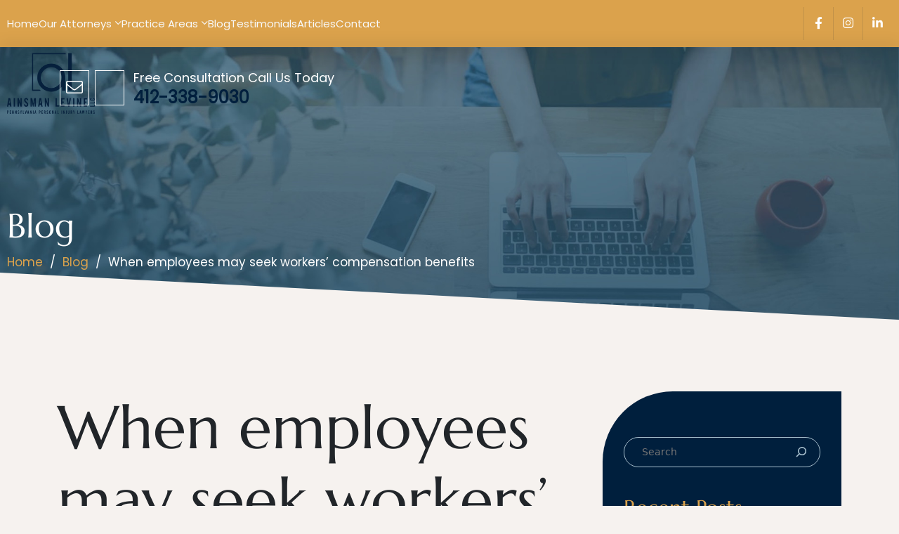

--- FILE ---
content_type: text/html; charset=UTF-8
request_url: https://aldlawfirm.com/when-employees-may-seek-workers-compensation-benefits/
body_size: 39205
content:

<!DOCTYPE html>
<html dir="ltr" lang="en-US" prefix="og: https://ogp.me/ns#">

<head><meta charset="UTF-8"><script>if(navigator.userAgent.match(/MSIE|Internet Explorer/i)||navigator.userAgent.match(/Trident\/7\..*?rv:11/i)){var href=document.location.href;if(!href.match(/[?&]nowprocket/)){if(href.indexOf("?")==-1){if(href.indexOf("#")==-1){document.location.href=href+"?nowprocket=1"}else{document.location.href=href.replace("#","?nowprocket=1#")}}else{if(href.indexOf("#")==-1){document.location.href=href+"&nowprocket=1"}else{document.location.href=href.replace("#","&nowprocket=1#")}}}}</script><script>(()=>{class RocketLazyLoadScripts{constructor(){this.v="2.0.4",this.userEvents=["keydown","keyup","mousedown","mouseup","mousemove","mouseover","mouseout","touchmove","touchstart","touchend","touchcancel","wheel","click","dblclick","input"],this.attributeEvents=["onblur","onclick","oncontextmenu","ondblclick","onfocus","onmousedown","onmouseenter","onmouseleave","onmousemove","onmouseout","onmouseover","onmouseup","onmousewheel","onscroll","onsubmit"]}async t(){this.i(),this.o(),/iP(ad|hone)/.test(navigator.userAgent)&&this.h(),this.u(),this.l(this),this.m(),this.k(this),this.p(this),this._(),await Promise.all([this.R(),this.L()]),this.lastBreath=Date.now(),this.S(this),this.P(),this.D(),this.O(),this.M(),await this.C(this.delayedScripts.normal),await this.C(this.delayedScripts.defer),await this.C(this.delayedScripts.async),await this.T(),await this.F(),await this.j(),await this.A(),window.dispatchEvent(new Event("rocket-allScriptsLoaded")),this.everythingLoaded=!0,this.lastTouchEnd&&await new Promise(t=>setTimeout(t,500-Date.now()+this.lastTouchEnd)),this.I(),this.H(),this.U(),this.W()}i(){this.CSPIssue=sessionStorage.getItem("rocketCSPIssue"),document.addEventListener("securitypolicyviolation",t=>{this.CSPIssue||"script-src-elem"!==t.violatedDirective||"data"!==t.blockedURI||(this.CSPIssue=!0,sessionStorage.setItem("rocketCSPIssue",!0))},{isRocket:!0})}o(){window.addEventListener("pageshow",t=>{this.persisted=t.persisted,this.realWindowLoadedFired=!0},{isRocket:!0}),window.addEventListener("pagehide",()=>{this.onFirstUserAction=null},{isRocket:!0})}h(){let t;function e(e){t=e}window.addEventListener("touchstart",e,{isRocket:!0}),window.addEventListener("touchend",function i(o){o.changedTouches[0]&&t.changedTouches[0]&&Math.abs(o.changedTouches[0].pageX-t.changedTouches[0].pageX)<10&&Math.abs(o.changedTouches[0].pageY-t.changedTouches[0].pageY)<10&&o.timeStamp-t.timeStamp<200&&(window.removeEventListener("touchstart",e,{isRocket:!0}),window.removeEventListener("touchend",i,{isRocket:!0}),"INPUT"===o.target.tagName&&"text"===o.target.type||(o.target.dispatchEvent(new TouchEvent("touchend",{target:o.target,bubbles:!0})),o.target.dispatchEvent(new MouseEvent("mouseover",{target:o.target,bubbles:!0})),o.target.dispatchEvent(new PointerEvent("click",{target:o.target,bubbles:!0,cancelable:!0,detail:1,clientX:o.changedTouches[0].clientX,clientY:o.changedTouches[0].clientY})),event.preventDefault()))},{isRocket:!0})}q(t){this.userActionTriggered||("mousemove"!==t.type||this.firstMousemoveIgnored?"keyup"===t.type||"mouseover"===t.type||"mouseout"===t.type||(this.userActionTriggered=!0,this.onFirstUserAction&&this.onFirstUserAction()):this.firstMousemoveIgnored=!0),"click"===t.type&&t.preventDefault(),t.stopPropagation(),t.stopImmediatePropagation(),"touchstart"===this.lastEvent&&"touchend"===t.type&&(this.lastTouchEnd=Date.now()),"click"===t.type&&(this.lastTouchEnd=0),this.lastEvent=t.type,t.composedPath&&t.composedPath()[0].getRootNode()instanceof ShadowRoot&&(t.rocketTarget=t.composedPath()[0]),this.savedUserEvents.push(t)}u(){this.savedUserEvents=[],this.userEventHandler=this.q.bind(this),this.userEvents.forEach(t=>window.addEventListener(t,this.userEventHandler,{passive:!1,isRocket:!0})),document.addEventListener("visibilitychange",this.userEventHandler,{isRocket:!0})}U(){this.userEvents.forEach(t=>window.removeEventListener(t,this.userEventHandler,{passive:!1,isRocket:!0})),document.removeEventListener("visibilitychange",this.userEventHandler,{isRocket:!0}),this.savedUserEvents.forEach(t=>{(t.rocketTarget||t.target).dispatchEvent(new window[t.constructor.name](t.type,t))})}m(){const t="return false",e=Array.from(this.attributeEvents,t=>"data-rocket-"+t),i="["+this.attributeEvents.join("],[")+"]",o="[data-rocket-"+this.attributeEvents.join("],[data-rocket-")+"]",s=(e,i,o)=>{o&&o!==t&&(e.setAttribute("data-rocket-"+i,o),e["rocket"+i]=new Function("event",o),e.setAttribute(i,t))};new MutationObserver(t=>{for(const n of t)"attributes"===n.type&&(n.attributeName.startsWith("data-rocket-")||this.everythingLoaded?n.attributeName.startsWith("data-rocket-")&&this.everythingLoaded&&this.N(n.target,n.attributeName.substring(12)):s(n.target,n.attributeName,n.target.getAttribute(n.attributeName))),"childList"===n.type&&n.addedNodes.forEach(t=>{if(t.nodeType===Node.ELEMENT_NODE)if(this.everythingLoaded)for(const i of[t,...t.querySelectorAll(o)])for(const t of i.getAttributeNames())e.includes(t)&&this.N(i,t.substring(12));else for(const e of[t,...t.querySelectorAll(i)])for(const t of e.getAttributeNames())this.attributeEvents.includes(t)&&s(e,t,e.getAttribute(t))})}).observe(document,{subtree:!0,childList:!0,attributeFilter:[...this.attributeEvents,...e]})}I(){this.attributeEvents.forEach(t=>{document.querySelectorAll("[data-rocket-"+t+"]").forEach(e=>{this.N(e,t)})})}N(t,e){const i=t.getAttribute("data-rocket-"+e);i&&(t.setAttribute(e,i),t.removeAttribute("data-rocket-"+e))}k(t){Object.defineProperty(HTMLElement.prototype,"onclick",{get(){return this.rocketonclick||null},set(e){this.rocketonclick=e,this.setAttribute(t.everythingLoaded?"onclick":"data-rocket-onclick","this.rocketonclick(event)")}})}S(t){function e(e,i){let o=e[i];e[i]=null,Object.defineProperty(e,i,{get:()=>o,set(s){t.everythingLoaded?o=s:e["rocket"+i]=o=s}})}e(document,"onreadystatechange"),e(window,"onload"),e(window,"onpageshow");try{Object.defineProperty(document,"readyState",{get:()=>t.rocketReadyState,set(e){t.rocketReadyState=e},configurable:!0}),document.readyState="loading"}catch(t){console.log("WPRocket DJE readyState conflict, bypassing")}}l(t){this.originalAddEventListener=EventTarget.prototype.addEventListener,this.originalRemoveEventListener=EventTarget.prototype.removeEventListener,this.savedEventListeners=[],EventTarget.prototype.addEventListener=function(e,i,o){o&&o.isRocket||!t.B(e,this)&&!t.userEvents.includes(e)||t.B(e,this)&&!t.userActionTriggered||e.startsWith("rocket-")||t.everythingLoaded?t.originalAddEventListener.call(this,e,i,o):(t.savedEventListeners.push({target:this,remove:!1,type:e,func:i,options:o}),"mouseenter"!==e&&"mouseleave"!==e||t.originalAddEventListener.call(this,e,t.savedUserEvents.push,o))},EventTarget.prototype.removeEventListener=function(e,i,o){o&&o.isRocket||!t.B(e,this)&&!t.userEvents.includes(e)||t.B(e,this)&&!t.userActionTriggered||e.startsWith("rocket-")||t.everythingLoaded?t.originalRemoveEventListener.call(this,e,i,o):t.savedEventListeners.push({target:this,remove:!0,type:e,func:i,options:o})}}J(t,e){this.savedEventListeners=this.savedEventListeners.filter(i=>{let o=i.type,s=i.target||window;return e!==o||t!==s||(this.B(o,s)&&(i.type="rocket-"+o),this.$(i),!1)})}H(){EventTarget.prototype.addEventListener=this.originalAddEventListener,EventTarget.prototype.removeEventListener=this.originalRemoveEventListener,this.savedEventListeners.forEach(t=>this.$(t))}$(t){t.remove?this.originalRemoveEventListener.call(t.target,t.type,t.func,t.options):this.originalAddEventListener.call(t.target,t.type,t.func,t.options)}p(t){let e;function i(e){return t.everythingLoaded?e:e.split(" ").map(t=>"load"===t||t.startsWith("load.")?"rocket-jquery-load":t).join(" ")}function o(o){function s(e){const s=o.fn[e];o.fn[e]=o.fn.init.prototype[e]=function(){return this[0]===window&&t.userActionTriggered&&("string"==typeof arguments[0]||arguments[0]instanceof String?arguments[0]=i(arguments[0]):"object"==typeof arguments[0]&&Object.keys(arguments[0]).forEach(t=>{const e=arguments[0][t];delete arguments[0][t],arguments[0][i(t)]=e})),s.apply(this,arguments),this}}if(o&&o.fn&&!t.allJQueries.includes(o)){const e={DOMContentLoaded:[],"rocket-DOMContentLoaded":[]};for(const t in e)document.addEventListener(t,()=>{e[t].forEach(t=>t())},{isRocket:!0});o.fn.ready=o.fn.init.prototype.ready=function(i){function s(){parseInt(o.fn.jquery)>2?setTimeout(()=>i.bind(document)(o)):i.bind(document)(o)}return"function"==typeof i&&(t.realDomReadyFired?!t.userActionTriggered||t.fauxDomReadyFired?s():e["rocket-DOMContentLoaded"].push(s):e.DOMContentLoaded.push(s)),o([])},s("on"),s("one"),s("off"),t.allJQueries.push(o)}e=o}t.allJQueries=[],o(window.jQuery),Object.defineProperty(window,"jQuery",{get:()=>e,set(t){o(t)}})}P(){const t=new Map;document.write=document.writeln=function(e){const i=document.currentScript,o=document.createRange(),s=i.parentElement;let n=t.get(i);void 0===n&&(n=i.nextSibling,t.set(i,n));const c=document.createDocumentFragment();o.setStart(c,0),c.appendChild(o.createContextualFragment(e)),s.insertBefore(c,n)}}async R(){return new Promise(t=>{this.userActionTriggered?t():this.onFirstUserAction=t})}async L(){return new Promise(t=>{document.addEventListener("DOMContentLoaded",()=>{this.realDomReadyFired=!0,t()},{isRocket:!0})})}async j(){return this.realWindowLoadedFired?Promise.resolve():new Promise(t=>{window.addEventListener("load",t,{isRocket:!0})})}M(){this.pendingScripts=[];this.scriptsMutationObserver=new MutationObserver(t=>{for(const e of t)e.addedNodes.forEach(t=>{"SCRIPT"!==t.tagName||t.noModule||t.isWPRocket||this.pendingScripts.push({script:t,promise:new Promise(e=>{const i=()=>{const i=this.pendingScripts.findIndex(e=>e.script===t);i>=0&&this.pendingScripts.splice(i,1),e()};t.addEventListener("load",i,{isRocket:!0}),t.addEventListener("error",i,{isRocket:!0}),setTimeout(i,1e3)})})})}),this.scriptsMutationObserver.observe(document,{childList:!0,subtree:!0})}async F(){await this.X(),this.pendingScripts.length?(await this.pendingScripts[0].promise,await this.F()):this.scriptsMutationObserver.disconnect()}D(){this.delayedScripts={normal:[],async:[],defer:[]},document.querySelectorAll("script[type$=rocketlazyloadscript]").forEach(t=>{t.hasAttribute("data-rocket-src")?t.hasAttribute("async")&&!1!==t.async?this.delayedScripts.async.push(t):t.hasAttribute("defer")&&!1!==t.defer||"module"===t.getAttribute("data-rocket-type")?this.delayedScripts.defer.push(t):this.delayedScripts.normal.push(t):this.delayedScripts.normal.push(t)})}async _(){await this.L();let t=[];document.querySelectorAll("script[type$=rocketlazyloadscript][data-rocket-src]").forEach(e=>{let i=e.getAttribute("data-rocket-src");if(i&&!i.startsWith("data:")){i.startsWith("//")&&(i=location.protocol+i);try{const o=new URL(i).origin;o!==location.origin&&t.push({src:o,crossOrigin:e.crossOrigin||"module"===e.getAttribute("data-rocket-type")})}catch(t){}}}),t=[...new Map(t.map(t=>[JSON.stringify(t),t])).values()],this.Y(t,"preconnect")}async G(t){if(await this.K(),!0!==t.noModule||!("noModule"in HTMLScriptElement.prototype))return new Promise(e=>{let i;function o(){(i||t).setAttribute("data-rocket-status","executed"),e()}try{if(navigator.userAgent.includes("Firefox/")||""===navigator.vendor||this.CSPIssue)i=document.createElement("script"),[...t.attributes].forEach(t=>{let e=t.nodeName;"type"!==e&&("data-rocket-type"===e&&(e="type"),"data-rocket-src"===e&&(e="src"),i.setAttribute(e,t.nodeValue))}),t.text&&(i.text=t.text),t.nonce&&(i.nonce=t.nonce),i.hasAttribute("src")?(i.addEventListener("load",o,{isRocket:!0}),i.addEventListener("error",()=>{i.setAttribute("data-rocket-status","failed-network"),e()},{isRocket:!0}),setTimeout(()=>{i.isConnected||e()},1)):(i.text=t.text,o()),i.isWPRocket=!0,t.parentNode.replaceChild(i,t);else{const i=t.getAttribute("data-rocket-type"),s=t.getAttribute("data-rocket-src");i?(t.type=i,t.removeAttribute("data-rocket-type")):t.removeAttribute("type"),t.addEventListener("load",o,{isRocket:!0}),t.addEventListener("error",i=>{this.CSPIssue&&i.target.src.startsWith("data:")?(console.log("WPRocket: CSP fallback activated"),t.removeAttribute("src"),this.G(t).then(e)):(t.setAttribute("data-rocket-status","failed-network"),e())},{isRocket:!0}),s?(t.fetchPriority="high",t.removeAttribute("data-rocket-src"),t.src=s):t.src="data:text/javascript;base64,"+window.btoa(unescape(encodeURIComponent(t.text)))}}catch(i){t.setAttribute("data-rocket-status","failed-transform"),e()}});t.setAttribute("data-rocket-status","skipped")}async C(t){const e=t.shift();return e?(e.isConnected&&await this.G(e),this.C(t)):Promise.resolve()}O(){this.Y([...this.delayedScripts.normal,...this.delayedScripts.defer,...this.delayedScripts.async],"preload")}Y(t,e){this.trash=this.trash||[];let i=!0;var o=document.createDocumentFragment();t.forEach(t=>{const s=t.getAttribute&&t.getAttribute("data-rocket-src")||t.src;if(s&&!s.startsWith("data:")){const n=document.createElement("link");n.href=s,n.rel=e,"preconnect"!==e&&(n.as="script",n.fetchPriority=i?"high":"low"),t.getAttribute&&"module"===t.getAttribute("data-rocket-type")&&(n.crossOrigin=!0),t.crossOrigin&&(n.crossOrigin=t.crossOrigin),t.integrity&&(n.integrity=t.integrity),t.nonce&&(n.nonce=t.nonce),o.appendChild(n),this.trash.push(n),i=!1}}),document.head.appendChild(o)}W(){this.trash.forEach(t=>t.remove())}async T(){try{document.readyState="interactive"}catch(t){}this.fauxDomReadyFired=!0;try{await this.K(),this.J(document,"readystatechange"),document.dispatchEvent(new Event("rocket-readystatechange")),await this.K(),document.rocketonreadystatechange&&document.rocketonreadystatechange(),await this.K(),this.J(document,"DOMContentLoaded"),document.dispatchEvent(new Event("rocket-DOMContentLoaded")),await this.K(),this.J(window,"DOMContentLoaded"),window.dispatchEvent(new Event("rocket-DOMContentLoaded"))}catch(t){console.error(t)}}async A(){try{document.readyState="complete"}catch(t){}try{await this.K(),this.J(document,"readystatechange"),document.dispatchEvent(new Event("rocket-readystatechange")),await this.K(),document.rocketonreadystatechange&&document.rocketonreadystatechange(),await this.K(),this.J(window,"load"),window.dispatchEvent(new Event("rocket-load")),await this.K(),window.rocketonload&&window.rocketonload(),await this.K(),this.allJQueries.forEach(t=>t(window).trigger("rocket-jquery-load")),await this.K(),this.J(window,"pageshow");const t=new Event("rocket-pageshow");t.persisted=this.persisted,window.dispatchEvent(t),await this.K(),window.rocketonpageshow&&window.rocketonpageshow({persisted:this.persisted})}catch(t){console.error(t)}}async K(){Date.now()-this.lastBreath>45&&(await this.X(),this.lastBreath=Date.now())}async X(){return document.hidden?new Promise(t=>setTimeout(t)):new Promise(t=>requestAnimationFrame(t))}B(t,e){return e===document&&"readystatechange"===t||(e===document&&"DOMContentLoaded"===t||(e===window&&"DOMContentLoaded"===t||(e===window&&"load"===t||e===window&&"pageshow"===t)))}static run(){(new RocketLazyLoadScripts).t()}}RocketLazyLoadScripts.run()})();</script>
    
    <meta name="viewport" content="width=device-width, initial-scale=1">
    <link rel="profile" href="https://gmpg.org/xfn/11">
    <link data-minify="1" rel="stylesheet" href="https://aldlawfirm.com/wp-content/cache/min/1/gh/hung1001/font-awesome-pro@4cac1a6/css/all.css?ver=1764758287">

    <title>When employees may seek workers’ compensation benefits - Ainsman Levine</title>

		<!-- All in One SEO Pro 4.9.3 - aioseo.com -->
	<meta name="description" content="If a Pennsylvania employee gets injured while on the job, the employer may be responsible for providing compensation for their recovery. However, there are a few types of workers who may not be covered under their employer’s workers’ compensation insurance. Examples include independent contractors and railroad workers. Employees should know if their employer has insurance" />
	<meta name="robots" content="max-image-preview:large" />
	<meta name="author" content="ainsman_admin"/>
	<meta name="google-site-verification" content="qXFqm0qVFxsXbdhuPKnnna45VirTxPtrYnWhI-8JsuY" />
	<link rel="canonical" href="https://aldlawfirm.com/when-employees-may-seek-workers-compensation-benefits/" />
	<meta name="generator" content="All in One SEO Pro (AIOSEO) 4.9.3" />
		<meta property="og:locale" content="en_US" />
		<meta property="og:site_name" content="Ainsman Levine -" />
		<meta property="og:type" content="article" />
		<meta property="og:title" content="When employees may seek workers’ compensation benefits - Ainsman Levine" />
		<meta property="og:description" content="If a Pennsylvania employee gets injured while on the job, the employer may be responsible for providing compensation for their recovery. However, there are a few types of workers who may not be covered under their employer’s workers’ compensation insurance. Examples include independent contractors and railroad workers. Employees should know if their employer has insurance" />
		<meta property="og:url" content="https://aldlawfirm.com/when-employees-may-seek-workers-compensation-benefits/" />
		<meta property="og:image" content="https://democenter.net/sg/aldlawfirm/wp-content/uploads/2023/07/logo.png" />
		<meta property="og:image:secure_url" content="https://democenter.net/sg/aldlawfirm/wp-content/uploads/2023/07/logo.png" />
		<meta property="article:published_time" content="2016-08-23T00:00:00+00:00" />
		<meta property="article:modified_time" content="2023-07-21T07:40:51+00:00" />
		<meta property="article:publisher" content="https://www.facebook.com/Ainsman-Levine-LLC-154104025306078/" />
		<meta name="twitter:card" content="summary_large_image" />
		<meta name="twitter:site" content="@AinsmanLevine" />
		<meta name="twitter:title" content="When employees may seek workers’ compensation benefits - Ainsman Levine" />
		<meta name="twitter:description" content="If a Pennsylvania employee gets injured while on the job, the employer may be responsible for providing compensation for their recovery. However, there are a few types of workers who may not be covered under their employer’s workers’ compensation insurance. Examples include independent contractors and railroad workers. Employees should know if their employer has insurance" />
		<meta name="twitter:creator" content="@AinsmanLevine" />
		<meta name="twitter:image" content="https://democenter.net/sg/aldlawfirm/wp-content/uploads/2023/07/logo.png" />
		<script type="application/ld+json" class="aioseo-schema">
			{"@context":"https:\/\/schema.org","@graph":[{"@type":"BlogPosting","@id":"https:\/\/aldlawfirm.com\/when-employees-may-seek-workers-compensation-benefits\/#blogposting","name":"When employees may seek workers\u2019 compensation benefits - Ainsman Levine","headline":"When employees may seek workers&#8217; compensation benefits","author":{"@id":"https:\/\/aldlawfirm.com\/author\/ainsman_admin\/#author"},"publisher":{"@id":"https:\/\/aldlawfirm.com\/#organization"},"image":{"@type":"ImageObject","url":"https:\/\/democenter.net\/sg\/aldlawfirm\/wp-content\/uploads\/2023\/07\/logo.png","@id":"https:\/\/aldlawfirm.com\/#articleImage"},"datePublished":"2016-08-23T00:00:00-05:00","dateModified":"2023-07-21T07:40:51-05:00","inLanguage":"en-US","mainEntityOfPage":{"@id":"https:\/\/aldlawfirm.com\/when-employees-may-seek-workers-compensation-benefits\/#webpage"},"isPartOf":{"@id":"https:\/\/aldlawfirm.com\/when-employees-may-seek-workers-compensation-benefits\/#webpage"},"articleSection":"Workers' Compensation"},{"@type":"BreadcrumbList","@id":"https:\/\/aldlawfirm.com\/when-employees-may-seek-workers-compensation-benefits\/#breadcrumblist","itemListElement":[{"@type":"ListItem","@id":"https:\/\/aldlawfirm.com#listItem","position":1,"name":"Home","item":"https:\/\/aldlawfirm.com","nextItem":{"@type":"ListItem","@id":"https:\/\/aldlawfirm.com\/category\/workers-compensation\/#listItem","name":"Workers' Compensation"}},{"@type":"ListItem","@id":"https:\/\/aldlawfirm.com\/category\/workers-compensation\/#listItem","position":2,"name":"Workers' Compensation","item":"https:\/\/aldlawfirm.com\/category\/workers-compensation\/","nextItem":{"@type":"ListItem","@id":"https:\/\/aldlawfirm.com\/when-employees-may-seek-workers-compensation-benefits\/#listItem","name":"When employees may seek workers&#8217; compensation benefits"},"previousItem":{"@type":"ListItem","@id":"https:\/\/aldlawfirm.com#listItem","name":"Home"}},{"@type":"ListItem","@id":"https:\/\/aldlawfirm.com\/when-employees-may-seek-workers-compensation-benefits\/#listItem","position":3,"name":"When employees may seek workers&#8217; compensation benefits","previousItem":{"@type":"ListItem","@id":"https:\/\/aldlawfirm.com\/category\/workers-compensation\/#listItem","name":"Workers' Compensation"}}]},{"@type":"Organization","@id":"https:\/\/aldlawfirm.com\/#organization","name":"Ainsman Levine, LLC","url":"https:\/\/aldlawfirm.com\/","telephone":"+14129442235","logo":{"@type":"ImageObject","url":"https:\/\/democenter.net\/sg\/aldlawfirm\/wp-content\/uploads\/2023\/07\/logo.png","@id":"https:\/\/aldlawfirm.com\/when-employees-may-seek-workers-compensation-benefits\/#organizationLogo"},"image":{"@id":"https:\/\/aldlawfirm.com\/when-employees-may-seek-workers-compensation-benefits\/#organizationLogo"},"sameAs":["https:\/\/www.facebook.com\/Ainsman-Levine-LLC-154104025306078\/","https:\/\/twitter.com\/AinsmanLevine\/","https:\/\/www.linkedin.com\/company\/ainsman-levine-llc\/"]},{"@type":"Person","@id":"https:\/\/aldlawfirm.com\/author\/ainsman_admin\/#author","url":"https:\/\/aldlawfirm.com\/author\/ainsman_admin\/","name":"ainsman_admin","image":{"@type":"ImageObject","@id":"https:\/\/aldlawfirm.com\/when-employees-may-seek-workers-compensation-benefits\/#authorImage","url":"https:\/\/secure.gravatar.com\/avatar\/3c734eb222b68460f252170a1317744de48c44a683483fbec9a939a3ebf78ecb?s=96&d=mm&r=g","width":96,"height":96,"caption":"ainsman_admin"}},{"@type":"WebPage","@id":"https:\/\/aldlawfirm.com\/when-employees-may-seek-workers-compensation-benefits\/#webpage","url":"https:\/\/aldlawfirm.com\/when-employees-may-seek-workers-compensation-benefits\/","name":"When employees may seek workers\u2019 compensation benefits - Ainsman Levine","description":"If a Pennsylvania employee gets injured while on the job, the employer may be responsible for providing compensation for their recovery. However, there are a few types of workers who may not be covered under their employer\u2019s workers\u2019 compensation insurance. Examples include independent contractors and railroad workers. Employees should know if their employer has insurance","inLanguage":"en-US","isPartOf":{"@id":"https:\/\/aldlawfirm.com\/#website"},"breadcrumb":{"@id":"https:\/\/aldlawfirm.com\/when-employees-may-seek-workers-compensation-benefits\/#breadcrumblist"},"author":{"@id":"https:\/\/aldlawfirm.com\/author\/ainsman_admin\/#author"},"creator":{"@id":"https:\/\/aldlawfirm.com\/author\/ainsman_admin\/#author"},"datePublished":"2016-08-23T00:00:00-05:00","dateModified":"2023-07-21T07:40:51-05:00"},{"@type":"WebSite","@id":"https:\/\/aldlawfirm.com\/#website","url":"https:\/\/aldlawfirm.com\/","name":"Ainsman Levine, LLC","alternateName":"Ainsman Levine, LLC","inLanguage":"en-US","publisher":{"@id":"https:\/\/aldlawfirm.com\/#organization"}}]}
		</script>
		<!-- All in One SEO Pro -->


<link rel="alternate" type="application/rss+xml" title="Ainsman Levine &raquo; Feed" href="https://aldlawfirm.com/feed/" />
<link rel="alternate" type="application/rss+xml" title="Ainsman Levine &raquo; Comments Feed" href="https://aldlawfirm.com/comments/feed/" />
<link rel="alternate" title="oEmbed (JSON)" type="application/json+oembed" href="https://aldlawfirm.com/wp-json/oembed/1.0/embed?url=https%3A%2F%2Faldlawfirm.com%2Fwhen-employees-may-seek-workers-compensation-benefits%2F" />
<link rel="alternate" title="oEmbed (XML)" type="text/xml+oembed" href="https://aldlawfirm.com/wp-json/oembed/1.0/embed?url=https%3A%2F%2Faldlawfirm.com%2Fwhen-employees-may-seek-workers-compensation-benefits%2F&#038;format=xml" />
		<!-- This site uses the Google Analytics by MonsterInsights plugin v9.11.1 - Using Analytics tracking - https://www.monsterinsights.com/ -->
							<script type="rocketlazyloadscript" data-rocket-src="//www.googletagmanager.com/gtag/js?id=G-647483DJC0"  data-cfasync="false" data-wpfc-render="false" async></script>
			<script type="rocketlazyloadscript" data-cfasync="false" data-wpfc-render="false">
				var mi_version = '9.11.1';
				var mi_track_user = true;
				var mi_no_track_reason = '';
								var MonsterInsightsDefaultLocations = {"page_location":"https:\/\/aldlawfirm.com\/when-employees-may-seek-workers-compensation-benefits\/"};
								if ( typeof MonsterInsightsPrivacyGuardFilter === 'function' ) {
					var MonsterInsightsLocations = (typeof MonsterInsightsExcludeQuery === 'object') ? MonsterInsightsPrivacyGuardFilter( MonsterInsightsExcludeQuery ) : MonsterInsightsPrivacyGuardFilter( MonsterInsightsDefaultLocations );
				} else {
					var MonsterInsightsLocations = (typeof MonsterInsightsExcludeQuery === 'object') ? MonsterInsightsExcludeQuery : MonsterInsightsDefaultLocations;
				}

								var disableStrs = [
										'ga-disable-G-647483DJC0',
									];

				/* Function to detect opted out users */
				function __gtagTrackerIsOptedOut() {
					for (var index = 0; index < disableStrs.length; index++) {
						if (document.cookie.indexOf(disableStrs[index] + '=true') > -1) {
							return true;
						}
					}

					return false;
				}

				/* Disable tracking if the opt-out cookie exists. */
				if (__gtagTrackerIsOptedOut()) {
					for (var index = 0; index < disableStrs.length; index++) {
						window[disableStrs[index]] = true;
					}
				}

				/* Opt-out function */
				function __gtagTrackerOptout() {
					for (var index = 0; index < disableStrs.length; index++) {
						document.cookie = disableStrs[index] + '=true; expires=Thu, 31 Dec 2099 23:59:59 UTC; path=/';
						window[disableStrs[index]] = true;
					}
				}

				if ('undefined' === typeof gaOptout) {
					function gaOptout() {
						__gtagTrackerOptout();
					}
				}
								window.dataLayer = window.dataLayer || [];

				window.MonsterInsightsDualTracker = {
					helpers: {},
					trackers: {},
				};
				if (mi_track_user) {
					function __gtagDataLayer() {
						dataLayer.push(arguments);
					}

					function __gtagTracker(type, name, parameters) {
						if (!parameters) {
							parameters = {};
						}

						if (parameters.send_to) {
							__gtagDataLayer.apply(null, arguments);
							return;
						}

						if (type === 'event') {
														parameters.send_to = monsterinsights_frontend.v4_id;
							var hookName = name;
							if (typeof parameters['event_category'] !== 'undefined') {
								hookName = parameters['event_category'] + ':' + name;
							}

							if (typeof MonsterInsightsDualTracker.trackers[hookName] !== 'undefined') {
								MonsterInsightsDualTracker.trackers[hookName](parameters);
							} else {
								__gtagDataLayer('event', name, parameters);
							}
							
						} else {
							__gtagDataLayer.apply(null, arguments);
						}
					}

					__gtagTracker('js', new Date());
					__gtagTracker('set', {
						'developer_id.dZGIzZG': true,
											});
					if ( MonsterInsightsLocations.page_location ) {
						__gtagTracker('set', MonsterInsightsLocations);
					}
										__gtagTracker('config', 'G-647483DJC0', {"forceSSL":"true","link_attribution":"true"} );
										window.gtag = __gtagTracker;										(function () {
						/* https://developers.google.com/analytics/devguides/collection/analyticsjs/ */
						/* ga and __gaTracker compatibility shim. */
						var noopfn = function () {
							return null;
						};
						var newtracker = function () {
							return new Tracker();
						};
						var Tracker = function () {
							return null;
						};
						var p = Tracker.prototype;
						p.get = noopfn;
						p.set = noopfn;
						p.send = function () {
							var args = Array.prototype.slice.call(arguments);
							args.unshift('send');
							__gaTracker.apply(null, args);
						};
						var __gaTracker = function () {
							var len = arguments.length;
							if (len === 0) {
								return;
							}
							var f = arguments[len - 1];
							if (typeof f !== 'object' || f === null || typeof f.hitCallback !== 'function') {
								if ('send' === arguments[0]) {
									var hitConverted, hitObject = false, action;
									if ('event' === arguments[1]) {
										if ('undefined' !== typeof arguments[3]) {
											hitObject = {
												'eventAction': arguments[3],
												'eventCategory': arguments[2],
												'eventLabel': arguments[4],
												'value': arguments[5] ? arguments[5] : 1,
											}
										}
									}
									if ('pageview' === arguments[1]) {
										if ('undefined' !== typeof arguments[2]) {
											hitObject = {
												'eventAction': 'page_view',
												'page_path': arguments[2],
											}
										}
									}
									if (typeof arguments[2] === 'object') {
										hitObject = arguments[2];
									}
									if (typeof arguments[5] === 'object') {
										Object.assign(hitObject, arguments[5]);
									}
									if ('undefined' !== typeof arguments[1].hitType) {
										hitObject = arguments[1];
										if ('pageview' === hitObject.hitType) {
											hitObject.eventAction = 'page_view';
										}
									}
									if (hitObject) {
										action = 'timing' === arguments[1].hitType ? 'timing_complete' : hitObject.eventAction;
										hitConverted = mapArgs(hitObject);
										__gtagTracker('event', action, hitConverted);
									}
								}
								return;
							}

							function mapArgs(args) {
								var arg, hit = {};
								var gaMap = {
									'eventCategory': 'event_category',
									'eventAction': 'event_action',
									'eventLabel': 'event_label',
									'eventValue': 'event_value',
									'nonInteraction': 'non_interaction',
									'timingCategory': 'event_category',
									'timingVar': 'name',
									'timingValue': 'value',
									'timingLabel': 'event_label',
									'page': 'page_path',
									'location': 'page_location',
									'title': 'page_title',
									'referrer' : 'page_referrer',
								};
								for (arg in args) {
																		if (!(!args.hasOwnProperty(arg) || !gaMap.hasOwnProperty(arg))) {
										hit[gaMap[arg]] = args[arg];
									} else {
										hit[arg] = args[arg];
									}
								}
								return hit;
							}

							try {
								f.hitCallback();
							} catch (ex) {
							}
						};
						__gaTracker.create = newtracker;
						__gaTracker.getByName = newtracker;
						__gaTracker.getAll = function () {
							return [];
						};
						__gaTracker.remove = noopfn;
						__gaTracker.loaded = true;
						window['__gaTracker'] = __gaTracker;
					})();
									} else {
										console.log("");
					(function () {
						function __gtagTracker() {
							return null;
						}

						window['__gtagTracker'] = __gtagTracker;
						window['gtag'] = __gtagTracker;
					})();
									}
			</script>
							<!-- / Google Analytics by MonsterInsights -->
			<script type="rocketlazyloadscript" data-cfasync="false" data-wpfc-render="false">
		if (window.hasOwnProperty('MonsterInsightsDualTracker')){
			window.MonsterInsightsDualTracker.trackers['form:impression'] = function (parameters) {
				__gtagDataLayer('event', 'form_impression', {
					form_id: parameters.event_label,
					content_type: 'form',
					non_interaction: true,
					send_to: parameters.send_to,
				});
			};

			window.MonsterInsightsDualTracker.trackers['form:conversion'] = function (parameters) {
				__gtagDataLayer('event', 'generate_lead', {
					form_id: parameters.event_label,
					send_to: parameters.send_to,
				});
			};
		}
	</script>
	<style id='wp-img-auto-sizes-contain-inline-css'>
img:is([sizes=auto i],[sizes^="auto," i]){contain-intrinsic-size:3000px 1500px}
/*# sourceURL=wp-img-auto-sizes-contain-inline-css */
</style>
<style id='wp-emoji-styles-inline-css'>

	img.wp-smiley, img.emoji {
		display: inline !important;
		border: none !important;
		box-shadow: none !important;
		height: 1em !important;
		width: 1em !important;
		margin: 0 0.07em !important;
		vertical-align: -0.1em !important;
		background: none !important;
		padding: 0 !important;
	}
/*# sourceURL=wp-emoji-styles-inline-css */
</style>
<link rel='stylesheet' id='wp-block-library-css' href='https://aldlawfirm.com/wp-includes/css/dist/block-library/style.min.css?ver=6.9' media='all' />
<style id='wp-block-archives-inline-css'>
.wp-block-archives{box-sizing:border-box}.wp-block-archives-dropdown label{display:block}
/*# sourceURL=https://aldlawfirm.com/wp-includes/blocks/archives/style.min.css */
</style>
<style id='wp-block-categories-inline-css'>
.wp-block-categories{box-sizing:border-box}.wp-block-categories.alignleft{margin-right:2em}.wp-block-categories.alignright{margin-left:2em}.wp-block-categories.wp-block-categories-dropdown.aligncenter{text-align:center}.wp-block-categories .wp-block-categories__label{display:block;width:100%}
/*# sourceURL=https://aldlawfirm.com/wp-includes/blocks/categories/style.min.css */
</style>
<style id='wp-block-heading-inline-css'>
h1:where(.wp-block-heading).has-background,h2:where(.wp-block-heading).has-background,h3:where(.wp-block-heading).has-background,h4:where(.wp-block-heading).has-background,h5:where(.wp-block-heading).has-background,h6:where(.wp-block-heading).has-background{padding:1.25em 2.375em}h1.has-text-align-left[style*=writing-mode]:where([style*=vertical-lr]),h1.has-text-align-right[style*=writing-mode]:where([style*=vertical-rl]),h2.has-text-align-left[style*=writing-mode]:where([style*=vertical-lr]),h2.has-text-align-right[style*=writing-mode]:where([style*=vertical-rl]),h3.has-text-align-left[style*=writing-mode]:where([style*=vertical-lr]),h3.has-text-align-right[style*=writing-mode]:where([style*=vertical-rl]),h4.has-text-align-left[style*=writing-mode]:where([style*=vertical-lr]),h4.has-text-align-right[style*=writing-mode]:where([style*=vertical-rl]),h5.has-text-align-left[style*=writing-mode]:where([style*=vertical-lr]),h5.has-text-align-right[style*=writing-mode]:where([style*=vertical-rl]),h6.has-text-align-left[style*=writing-mode]:where([style*=vertical-lr]),h6.has-text-align-right[style*=writing-mode]:where([style*=vertical-rl]){rotate:180deg}
/*# sourceURL=https://aldlawfirm.com/wp-includes/blocks/heading/style.min.css */
</style>
<style id='wp-block-image-inline-css'>
.wp-block-image>a,.wp-block-image>figure>a{display:inline-block}.wp-block-image img{box-sizing:border-box;height:auto;max-width:100%;vertical-align:bottom}@media not (prefers-reduced-motion){.wp-block-image img.hide{visibility:hidden}.wp-block-image img.show{animation:show-content-image .4s}}.wp-block-image[style*=border-radius] img,.wp-block-image[style*=border-radius]>a{border-radius:inherit}.wp-block-image.has-custom-border img{box-sizing:border-box}.wp-block-image.aligncenter{text-align:center}.wp-block-image.alignfull>a,.wp-block-image.alignwide>a{width:100%}.wp-block-image.alignfull img,.wp-block-image.alignwide img{height:auto;width:100%}.wp-block-image .aligncenter,.wp-block-image .alignleft,.wp-block-image .alignright,.wp-block-image.aligncenter,.wp-block-image.alignleft,.wp-block-image.alignright{display:table}.wp-block-image .aligncenter>figcaption,.wp-block-image .alignleft>figcaption,.wp-block-image .alignright>figcaption,.wp-block-image.aligncenter>figcaption,.wp-block-image.alignleft>figcaption,.wp-block-image.alignright>figcaption{caption-side:bottom;display:table-caption}.wp-block-image .alignleft{float:left;margin:.5em 1em .5em 0}.wp-block-image .alignright{float:right;margin:.5em 0 .5em 1em}.wp-block-image .aligncenter{margin-left:auto;margin-right:auto}.wp-block-image :where(figcaption){margin-bottom:1em;margin-top:.5em}.wp-block-image.is-style-circle-mask img{border-radius:9999px}@supports ((-webkit-mask-image:none) or (mask-image:none)) or (-webkit-mask-image:none){.wp-block-image.is-style-circle-mask img{border-radius:0;-webkit-mask-image:url('data:image/svg+xml;utf8,<svg viewBox="0 0 100 100" xmlns="http://www.w3.org/2000/svg"><circle cx="50" cy="50" r="50"/></svg>');mask-image:url('data:image/svg+xml;utf8,<svg viewBox="0 0 100 100" xmlns="http://www.w3.org/2000/svg"><circle cx="50" cy="50" r="50"/></svg>');mask-mode:alpha;-webkit-mask-position:center;mask-position:center;-webkit-mask-repeat:no-repeat;mask-repeat:no-repeat;-webkit-mask-size:contain;mask-size:contain}}:root :where(.wp-block-image.is-style-rounded img,.wp-block-image .is-style-rounded img){border-radius:9999px}.wp-block-image figure{margin:0}.wp-lightbox-container{display:flex;flex-direction:column;position:relative}.wp-lightbox-container img{cursor:zoom-in}.wp-lightbox-container img:hover+button{opacity:1}.wp-lightbox-container button{align-items:center;backdrop-filter:blur(16px) saturate(180%);background-color:#5a5a5a40;border:none;border-radius:4px;cursor:zoom-in;display:flex;height:20px;justify-content:center;opacity:0;padding:0;position:absolute;right:16px;text-align:center;top:16px;width:20px;z-index:100}@media not (prefers-reduced-motion){.wp-lightbox-container button{transition:opacity .2s ease}}.wp-lightbox-container button:focus-visible{outline:3px auto #5a5a5a40;outline:3px auto -webkit-focus-ring-color;outline-offset:3px}.wp-lightbox-container button:hover{cursor:pointer;opacity:1}.wp-lightbox-container button:focus{opacity:1}.wp-lightbox-container button:focus,.wp-lightbox-container button:hover,.wp-lightbox-container button:not(:hover):not(:active):not(.has-background){background-color:#5a5a5a40;border:none}.wp-lightbox-overlay{box-sizing:border-box;cursor:zoom-out;height:100vh;left:0;overflow:hidden;position:fixed;top:0;visibility:hidden;width:100%;z-index:100000}.wp-lightbox-overlay .close-button{align-items:center;cursor:pointer;display:flex;justify-content:center;min-height:40px;min-width:40px;padding:0;position:absolute;right:calc(env(safe-area-inset-right) + 16px);top:calc(env(safe-area-inset-top) + 16px);z-index:5000000}.wp-lightbox-overlay .close-button:focus,.wp-lightbox-overlay .close-button:hover,.wp-lightbox-overlay .close-button:not(:hover):not(:active):not(.has-background){background:none;border:none}.wp-lightbox-overlay .lightbox-image-container{height:var(--wp--lightbox-container-height);left:50%;overflow:hidden;position:absolute;top:50%;transform:translate(-50%,-50%);transform-origin:top left;width:var(--wp--lightbox-container-width);z-index:9999999999}.wp-lightbox-overlay .wp-block-image{align-items:center;box-sizing:border-box;display:flex;height:100%;justify-content:center;margin:0;position:relative;transform-origin:0 0;width:100%;z-index:3000000}.wp-lightbox-overlay .wp-block-image img{height:var(--wp--lightbox-image-height);min-height:var(--wp--lightbox-image-height);min-width:var(--wp--lightbox-image-width);width:var(--wp--lightbox-image-width)}.wp-lightbox-overlay .wp-block-image figcaption{display:none}.wp-lightbox-overlay button{background:none;border:none}.wp-lightbox-overlay .scrim{background-color:#fff;height:100%;opacity:.9;position:absolute;width:100%;z-index:2000000}.wp-lightbox-overlay.active{visibility:visible}@media not (prefers-reduced-motion){.wp-lightbox-overlay.active{animation:turn-on-visibility .25s both}.wp-lightbox-overlay.active img{animation:turn-on-visibility .35s both}.wp-lightbox-overlay.show-closing-animation:not(.active){animation:turn-off-visibility .35s both}.wp-lightbox-overlay.show-closing-animation:not(.active) img{animation:turn-off-visibility .25s both}.wp-lightbox-overlay.zoom.active{animation:none;opacity:1;visibility:visible}.wp-lightbox-overlay.zoom.active .lightbox-image-container{animation:lightbox-zoom-in .4s}.wp-lightbox-overlay.zoom.active .lightbox-image-container img{animation:none}.wp-lightbox-overlay.zoom.active .scrim{animation:turn-on-visibility .4s forwards}.wp-lightbox-overlay.zoom.show-closing-animation:not(.active){animation:none}.wp-lightbox-overlay.zoom.show-closing-animation:not(.active) .lightbox-image-container{animation:lightbox-zoom-out .4s}.wp-lightbox-overlay.zoom.show-closing-animation:not(.active) .lightbox-image-container img{animation:none}.wp-lightbox-overlay.zoom.show-closing-animation:not(.active) .scrim{animation:turn-off-visibility .4s forwards}}@keyframes show-content-image{0%{visibility:hidden}99%{visibility:hidden}to{visibility:visible}}@keyframes turn-on-visibility{0%{opacity:0}to{opacity:1}}@keyframes turn-off-visibility{0%{opacity:1;visibility:visible}99%{opacity:0;visibility:visible}to{opacity:0;visibility:hidden}}@keyframes lightbox-zoom-in{0%{transform:translate(calc((-100vw + var(--wp--lightbox-scrollbar-width))/2 + var(--wp--lightbox-initial-left-position)),calc(-50vh + var(--wp--lightbox-initial-top-position))) scale(var(--wp--lightbox-scale))}to{transform:translate(-50%,-50%) scale(1)}}@keyframes lightbox-zoom-out{0%{transform:translate(-50%,-50%) scale(1);visibility:visible}99%{visibility:visible}to{transform:translate(calc((-100vw + var(--wp--lightbox-scrollbar-width))/2 + var(--wp--lightbox-initial-left-position)),calc(-50vh + var(--wp--lightbox-initial-top-position))) scale(var(--wp--lightbox-scale));visibility:hidden}}
/*# sourceURL=https://aldlawfirm.com/wp-includes/blocks/image/style.min.css */
</style>
<style id='wp-block-latest-posts-inline-css'>
.wp-block-latest-posts{box-sizing:border-box}.wp-block-latest-posts.alignleft{margin-right:2em}.wp-block-latest-posts.alignright{margin-left:2em}.wp-block-latest-posts.wp-block-latest-posts__list{list-style:none}.wp-block-latest-posts.wp-block-latest-posts__list li{clear:both;overflow-wrap:break-word}.wp-block-latest-posts.is-grid{display:flex;flex-wrap:wrap}.wp-block-latest-posts.is-grid li{margin:0 1.25em 1.25em 0;width:100%}@media (min-width:600px){.wp-block-latest-posts.columns-2 li{width:calc(50% - .625em)}.wp-block-latest-posts.columns-2 li:nth-child(2n){margin-right:0}.wp-block-latest-posts.columns-3 li{width:calc(33.33333% - .83333em)}.wp-block-latest-posts.columns-3 li:nth-child(3n){margin-right:0}.wp-block-latest-posts.columns-4 li{width:calc(25% - .9375em)}.wp-block-latest-posts.columns-4 li:nth-child(4n){margin-right:0}.wp-block-latest-posts.columns-5 li{width:calc(20% - 1em)}.wp-block-latest-posts.columns-5 li:nth-child(5n){margin-right:0}.wp-block-latest-posts.columns-6 li{width:calc(16.66667% - 1.04167em)}.wp-block-latest-posts.columns-6 li:nth-child(6n){margin-right:0}}:root :where(.wp-block-latest-posts.is-grid){padding:0}:root :where(.wp-block-latest-posts.wp-block-latest-posts__list){padding-left:0}.wp-block-latest-posts__post-author,.wp-block-latest-posts__post-date{display:block;font-size:.8125em}.wp-block-latest-posts__post-excerpt,.wp-block-latest-posts__post-full-content{margin-bottom:1em;margin-top:.5em}.wp-block-latest-posts__featured-image a{display:inline-block}.wp-block-latest-posts__featured-image img{height:auto;max-width:100%;width:auto}.wp-block-latest-posts__featured-image.alignleft{float:left;margin-right:1em}.wp-block-latest-posts__featured-image.alignright{float:right;margin-left:1em}.wp-block-latest-posts__featured-image.aligncenter{margin-bottom:1em;text-align:center}
/*# sourceURL=https://aldlawfirm.com/wp-includes/blocks/latest-posts/style.min.css */
</style>
<style id='wp-block-list-inline-css'>
ol,ul{box-sizing:border-box}:root :where(.wp-block-list.has-background){padding:1.25em 2.375em}
/*# sourceURL=https://aldlawfirm.com/wp-includes/blocks/list/style.min.css */
</style>
<style id='wp-block-search-inline-css'>
.wp-block-search__button{margin-left:10px;word-break:normal}.wp-block-search__button.has-icon{line-height:0}.wp-block-search__button svg{height:1.25em;min-height:24px;min-width:24px;width:1.25em;fill:currentColor;vertical-align:text-bottom}:where(.wp-block-search__button){border:1px solid #ccc;padding:6px 10px}.wp-block-search__inside-wrapper{display:flex;flex:auto;flex-wrap:nowrap;max-width:100%}.wp-block-search__label{width:100%}.wp-block-search.wp-block-search__button-only .wp-block-search__button{box-sizing:border-box;display:flex;flex-shrink:0;justify-content:center;margin-left:0;max-width:100%}.wp-block-search.wp-block-search__button-only .wp-block-search__inside-wrapper{min-width:0!important;transition-property:width}.wp-block-search.wp-block-search__button-only .wp-block-search__input{flex-basis:100%;transition-duration:.3s}.wp-block-search.wp-block-search__button-only.wp-block-search__searchfield-hidden,.wp-block-search.wp-block-search__button-only.wp-block-search__searchfield-hidden .wp-block-search__inside-wrapper{overflow:hidden}.wp-block-search.wp-block-search__button-only.wp-block-search__searchfield-hidden .wp-block-search__input{border-left-width:0!important;border-right-width:0!important;flex-basis:0;flex-grow:0;margin:0;min-width:0!important;padding-left:0!important;padding-right:0!important;width:0!important}:where(.wp-block-search__input){appearance:none;border:1px solid #949494;flex-grow:1;font-family:inherit;font-size:inherit;font-style:inherit;font-weight:inherit;letter-spacing:inherit;line-height:inherit;margin-left:0;margin-right:0;min-width:3rem;padding:8px;text-decoration:unset!important;text-transform:inherit}:where(.wp-block-search__button-inside .wp-block-search__inside-wrapper){background-color:#fff;border:1px solid #949494;box-sizing:border-box;padding:4px}:where(.wp-block-search__button-inside .wp-block-search__inside-wrapper) .wp-block-search__input{border:none;border-radius:0;padding:0 4px}:where(.wp-block-search__button-inside .wp-block-search__inside-wrapper) .wp-block-search__input:focus{outline:none}:where(.wp-block-search__button-inside .wp-block-search__inside-wrapper) :where(.wp-block-search__button){padding:4px 8px}.wp-block-search.aligncenter .wp-block-search__inside-wrapper{margin:auto}.wp-block[data-align=right] .wp-block-search.wp-block-search__button-only .wp-block-search__inside-wrapper{float:right}
/*# sourceURL=https://aldlawfirm.com/wp-includes/blocks/search/style.min.css */
</style>
<style id='wp-block-group-inline-css'>
.wp-block-group{box-sizing:border-box}:where(.wp-block-group.wp-block-group-is-layout-constrained){position:relative}
/*# sourceURL=https://aldlawfirm.com/wp-includes/blocks/group/style.min.css */
</style>
<style id='wp-block-paragraph-inline-css'>
.is-small-text{font-size:.875em}.is-regular-text{font-size:1em}.is-large-text{font-size:2.25em}.is-larger-text{font-size:3em}.has-drop-cap:not(:focus):first-letter{float:left;font-size:8.4em;font-style:normal;font-weight:100;line-height:.68;margin:.05em .1em 0 0;text-transform:uppercase}body.rtl .has-drop-cap:not(:focus):first-letter{float:none;margin-left:.1em}p.has-drop-cap.has-background{overflow:hidden}:root :where(p.has-background){padding:1.25em 2.375em}:where(p.has-text-color:not(.has-link-color)) a{color:inherit}p.has-text-align-left[style*="writing-mode:vertical-lr"],p.has-text-align-right[style*="writing-mode:vertical-rl"]{rotate:180deg}
/*# sourceURL=https://aldlawfirm.com/wp-includes/blocks/paragraph/style.min.css */
</style>
<style id='wp-block-social-links-inline-css'>
.wp-block-social-links{background:none;box-sizing:border-box;margin-left:0;padding-left:0;padding-right:0;text-indent:0}.wp-block-social-links .wp-social-link a,.wp-block-social-links .wp-social-link a:hover{border-bottom:0;box-shadow:none;text-decoration:none}.wp-block-social-links .wp-social-link svg{height:1em;width:1em}.wp-block-social-links .wp-social-link span:not(.screen-reader-text){font-size:.65em;margin-left:.5em;margin-right:.5em}.wp-block-social-links.has-small-icon-size{font-size:16px}.wp-block-social-links,.wp-block-social-links.has-normal-icon-size{font-size:24px}.wp-block-social-links.has-large-icon-size{font-size:36px}.wp-block-social-links.has-huge-icon-size{font-size:48px}.wp-block-social-links.aligncenter{display:flex;justify-content:center}.wp-block-social-links.alignright{justify-content:flex-end}.wp-block-social-link{border-radius:9999px;display:block}@media not (prefers-reduced-motion){.wp-block-social-link{transition:transform .1s ease}}.wp-block-social-link{height:auto}.wp-block-social-link a{align-items:center;display:flex;line-height:0}.wp-block-social-link:hover{transform:scale(1.1)}.wp-block-social-links .wp-block-social-link.wp-social-link{display:inline-block;margin:0;padding:0}.wp-block-social-links .wp-block-social-link.wp-social-link .wp-block-social-link-anchor,.wp-block-social-links .wp-block-social-link.wp-social-link .wp-block-social-link-anchor svg,.wp-block-social-links .wp-block-social-link.wp-social-link .wp-block-social-link-anchor:active,.wp-block-social-links .wp-block-social-link.wp-social-link .wp-block-social-link-anchor:hover,.wp-block-social-links .wp-block-social-link.wp-social-link .wp-block-social-link-anchor:visited{color:currentColor;fill:currentColor}:where(.wp-block-social-links:not(.is-style-logos-only)) .wp-social-link{background-color:#f0f0f0;color:#444}:where(.wp-block-social-links:not(.is-style-logos-only)) .wp-social-link-amazon{background-color:#f90;color:#fff}:where(.wp-block-social-links:not(.is-style-logos-only)) .wp-social-link-bandcamp{background-color:#1ea0c3;color:#fff}:where(.wp-block-social-links:not(.is-style-logos-only)) .wp-social-link-behance{background-color:#0757fe;color:#fff}:where(.wp-block-social-links:not(.is-style-logos-only)) .wp-social-link-bluesky{background-color:#0a7aff;color:#fff}:where(.wp-block-social-links:not(.is-style-logos-only)) .wp-social-link-codepen{background-color:#1e1f26;color:#fff}:where(.wp-block-social-links:not(.is-style-logos-only)) .wp-social-link-deviantart{background-color:#02e49b;color:#fff}:where(.wp-block-social-links:not(.is-style-logos-only)) .wp-social-link-discord{background-color:#5865f2;color:#fff}:where(.wp-block-social-links:not(.is-style-logos-only)) .wp-social-link-dribbble{background-color:#e94c89;color:#fff}:where(.wp-block-social-links:not(.is-style-logos-only)) .wp-social-link-dropbox{background-color:#4280ff;color:#fff}:where(.wp-block-social-links:not(.is-style-logos-only)) .wp-social-link-etsy{background-color:#f45800;color:#fff}:where(.wp-block-social-links:not(.is-style-logos-only)) .wp-social-link-facebook{background-color:#0866ff;color:#fff}:where(.wp-block-social-links:not(.is-style-logos-only)) .wp-social-link-fivehundredpx{background-color:#000;color:#fff}:where(.wp-block-social-links:not(.is-style-logos-only)) .wp-social-link-flickr{background-color:#0461dd;color:#fff}:where(.wp-block-social-links:not(.is-style-logos-only)) .wp-social-link-foursquare{background-color:#e65678;color:#fff}:where(.wp-block-social-links:not(.is-style-logos-only)) .wp-social-link-github{background-color:#24292d;color:#fff}:where(.wp-block-social-links:not(.is-style-logos-only)) .wp-social-link-goodreads{background-color:#eceadd;color:#382110}:where(.wp-block-social-links:not(.is-style-logos-only)) .wp-social-link-google{background-color:#ea4434;color:#fff}:where(.wp-block-social-links:not(.is-style-logos-only)) .wp-social-link-gravatar{background-color:#1d4fc4;color:#fff}:where(.wp-block-social-links:not(.is-style-logos-only)) .wp-social-link-instagram{background-color:#f00075;color:#fff}:where(.wp-block-social-links:not(.is-style-logos-only)) .wp-social-link-lastfm{background-color:#e21b24;color:#fff}:where(.wp-block-social-links:not(.is-style-logos-only)) .wp-social-link-linkedin{background-color:#0d66c2;color:#fff}:where(.wp-block-social-links:not(.is-style-logos-only)) .wp-social-link-mastodon{background-color:#3288d4;color:#fff}:where(.wp-block-social-links:not(.is-style-logos-only)) .wp-social-link-medium{background-color:#000;color:#fff}:where(.wp-block-social-links:not(.is-style-logos-only)) .wp-social-link-meetup{background-color:#f6405f;color:#fff}:where(.wp-block-social-links:not(.is-style-logos-only)) .wp-social-link-patreon{background-color:#000;color:#fff}:where(.wp-block-social-links:not(.is-style-logos-only)) .wp-social-link-pinterest{background-color:#e60122;color:#fff}:where(.wp-block-social-links:not(.is-style-logos-only)) .wp-social-link-pocket{background-color:#ef4155;color:#fff}:where(.wp-block-social-links:not(.is-style-logos-only)) .wp-social-link-reddit{background-color:#ff4500;color:#fff}:where(.wp-block-social-links:not(.is-style-logos-only)) .wp-social-link-skype{background-color:#0478d7;color:#fff}:where(.wp-block-social-links:not(.is-style-logos-only)) .wp-social-link-snapchat{background-color:#fefc00;color:#fff;stroke:#000}:where(.wp-block-social-links:not(.is-style-logos-only)) .wp-social-link-soundcloud{background-color:#ff5600;color:#fff}:where(.wp-block-social-links:not(.is-style-logos-only)) .wp-social-link-spotify{background-color:#1bd760;color:#fff}:where(.wp-block-social-links:not(.is-style-logos-only)) .wp-social-link-telegram{background-color:#2aabee;color:#fff}:where(.wp-block-social-links:not(.is-style-logos-only)) .wp-social-link-threads{background-color:#000;color:#fff}:where(.wp-block-social-links:not(.is-style-logos-only)) .wp-social-link-tiktok{background-color:#000;color:#fff}:where(.wp-block-social-links:not(.is-style-logos-only)) .wp-social-link-tumblr{background-color:#011835;color:#fff}:where(.wp-block-social-links:not(.is-style-logos-only)) .wp-social-link-twitch{background-color:#6440a4;color:#fff}:where(.wp-block-social-links:not(.is-style-logos-only)) .wp-social-link-twitter{background-color:#1da1f2;color:#fff}:where(.wp-block-social-links:not(.is-style-logos-only)) .wp-social-link-vimeo{background-color:#1eb7ea;color:#fff}:where(.wp-block-social-links:not(.is-style-logos-only)) .wp-social-link-vk{background-color:#4680c2;color:#fff}:where(.wp-block-social-links:not(.is-style-logos-only)) .wp-social-link-wordpress{background-color:#3499cd;color:#fff}:where(.wp-block-social-links:not(.is-style-logos-only)) .wp-social-link-whatsapp{background-color:#25d366;color:#fff}:where(.wp-block-social-links:not(.is-style-logos-only)) .wp-social-link-x{background-color:#000;color:#fff}:where(.wp-block-social-links:not(.is-style-logos-only)) .wp-social-link-yelp{background-color:#d32422;color:#fff}:where(.wp-block-social-links:not(.is-style-logos-only)) .wp-social-link-youtube{background-color:red;color:#fff}:where(.wp-block-social-links.is-style-logos-only) .wp-social-link{background:none}:where(.wp-block-social-links.is-style-logos-only) .wp-social-link svg{height:1.25em;width:1.25em}:where(.wp-block-social-links.is-style-logos-only) .wp-social-link-amazon{color:#f90}:where(.wp-block-social-links.is-style-logos-only) .wp-social-link-bandcamp{color:#1ea0c3}:where(.wp-block-social-links.is-style-logos-only) .wp-social-link-behance{color:#0757fe}:where(.wp-block-social-links.is-style-logos-only) .wp-social-link-bluesky{color:#0a7aff}:where(.wp-block-social-links.is-style-logos-only) .wp-social-link-codepen{color:#1e1f26}:where(.wp-block-social-links.is-style-logos-only) .wp-social-link-deviantart{color:#02e49b}:where(.wp-block-social-links.is-style-logos-only) .wp-social-link-discord{color:#5865f2}:where(.wp-block-social-links.is-style-logos-only) .wp-social-link-dribbble{color:#e94c89}:where(.wp-block-social-links.is-style-logos-only) .wp-social-link-dropbox{color:#4280ff}:where(.wp-block-social-links.is-style-logos-only) .wp-social-link-etsy{color:#f45800}:where(.wp-block-social-links.is-style-logos-only) .wp-social-link-facebook{color:#0866ff}:where(.wp-block-social-links.is-style-logos-only) .wp-social-link-fivehundredpx{color:#000}:where(.wp-block-social-links.is-style-logos-only) .wp-social-link-flickr{color:#0461dd}:where(.wp-block-social-links.is-style-logos-only) .wp-social-link-foursquare{color:#e65678}:where(.wp-block-social-links.is-style-logos-only) .wp-social-link-github{color:#24292d}:where(.wp-block-social-links.is-style-logos-only) .wp-social-link-goodreads{color:#382110}:where(.wp-block-social-links.is-style-logos-only) .wp-social-link-google{color:#ea4434}:where(.wp-block-social-links.is-style-logos-only) .wp-social-link-gravatar{color:#1d4fc4}:where(.wp-block-social-links.is-style-logos-only) .wp-social-link-instagram{color:#f00075}:where(.wp-block-social-links.is-style-logos-only) .wp-social-link-lastfm{color:#e21b24}:where(.wp-block-social-links.is-style-logos-only) .wp-social-link-linkedin{color:#0d66c2}:where(.wp-block-social-links.is-style-logos-only) .wp-social-link-mastodon{color:#3288d4}:where(.wp-block-social-links.is-style-logos-only) .wp-social-link-medium{color:#000}:where(.wp-block-social-links.is-style-logos-only) .wp-social-link-meetup{color:#f6405f}:where(.wp-block-social-links.is-style-logos-only) .wp-social-link-patreon{color:#000}:where(.wp-block-social-links.is-style-logos-only) .wp-social-link-pinterest{color:#e60122}:where(.wp-block-social-links.is-style-logos-only) .wp-social-link-pocket{color:#ef4155}:where(.wp-block-social-links.is-style-logos-only) .wp-social-link-reddit{color:#ff4500}:where(.wp-block-social-links.is-style-logos-only) .wp-social-link-skype{color:#0478d7}:where(.wp-block-social-links.is-style-logos-only) .wp-social-link-snapchat{color:#fff;stroke:#000}:where(.wp-block-social-links.is-style-logos-only) .wp-social-link-soundcloud{color:#ff5600}:where(.wp-block-social-links.is-style-logos-only) .wp-social-link-spotify{color:#1bd760}:where(.wp-block-social-links.is-style-logos-only) .wp-social-link-telegram{color:#2aabee}:where(.wp-block-social-links.is-style-logos-only) .wp-social-link-threads{color:#000}:where(.wp-block-social-links.is-style-logos-only) .wp-social-link-tiktok{color:#000}:where(.wp-block-social-links.is-style-logos-only) .wp-social-link-tumblr{color:#011835}:where(.wp-block-social-links.is-style-logos-only) .wp-social-link-twitch{color:#6440a4}:where(.wp-block-social-links.is-style-logos-only) .wp-social-link-twitter{color:#1da1f2}:where(.wp-block-social-links.is-style-logos-only) .wp-social-link-vimeo{color:#1eb7ea}:where(.wp-block-social-links.is-style-logos-only) .wp-social-link-vk{color:#4680c2}:where(.wp-block-social-links.is-style-logos-only) .wp-social-link-whatsapp{color:#25d366}:where(.wp-block-social-links.is-style-logos-only) .wp-social-link-wordpress{color:#3499cd}:where(.wp-block-social-links.is-style-logos-only) .wp-social-link-x{color:#000}:where(.wp-block-social-links.is-style-logos-only) .wp-social-link-yelp{color:#d32422}:where(.wp-block-social-links.is-style-logos-only) .wp-social-link-youtube{color:red}.wp-block-social-links.is-style-pill-shape .wp-social-link{width:auto}:root :where(.wp-block-social-links .wp-social-link a){padding:.25em}:root :where(.wp-block-social-links.is-style-logos-only .wp-social-link a){padding:0}:root :where(.wp-block-social-links.is-style-pill-shape .wp-social-link a){padding-left:.6666666667em;padding-right:.6666666667em}.wp-block-social-links:not(.has-icon-color):not(.has-icon-background-color) .wp-social-link-snapchat .wp-block-social-link-label{color:#000}
/*# sourceURL=https://aldlawfirm.com/wp-includes/blocks/social-links/style.min.css */
</style>
<style id='wp-block-spacer-inline-css'>
.wp-block-spacer{clear:both}
/*# sourceURL=https://aldlawfirm.com/wp-includes/blocks/spacer/style.min.css */
</style>
<style id='global-styles-inline-css'>
:root{--wp--preset--aspect-ratio--square: 1;--wp--preset--aspect-ratio--4-3: 4/3;--wp--preset--aspect-ratio--3-4: 3/4;--wp--preset--aspect-ratio--3-2: 3/2;--wp--preset--aspect-ratio--2-3: 2/3;--wp--preset--aspect-ratio--16-9: 16/9;--wp--preset--aspect-ratio--9-16: 9/16;--wp--preset--color--black: #000000;--wp--preset--color--cyan-bluish-gray: #abb8c3;--wp--preset--color--white: #ffffff;--wp--preset--color--pale-pink: #f78da7;--wp--preset--color--vivid-red: #cf2e2e;--wp--preset--color--luminous-vivid-orange: #ff6900;--wp--preset--color--luminous-vivid-amber: #fcb900;--wp--preset--color--light-green-cyan: #7bdcb5;--wp--preset--color--vivid-green-cyan: #00d084;--wp--preset--color--pale-cyan-blue: #8ed1fc;--wp--preset--color--vivid-cyan-blue: #0693e3;--wp--preset--color--vivid-purple: #9b51e0;--wp--preset--gradient--vivid-cyan-blue-to-vivid-purple: linear-gradient(135deg,rgb(6,147,227) 0%,rgb(155,81,224) 100%);--wp--preset--gradient--light-green-cyan-to-vivid-green-cyan: linear-gradient(135deg,rgb(122,220,180) 0%,rgb(0,208,130) 100%);--wp--preset--gradient--luminous-vivid-amber-to-luminous-vivid-orange: linear-gradient(135deg,rgb(252,185,0) 0%,rgb(255,105,0) 100%);--wp--preset--gradient--luminous-vivid-orange-to-vivid-red: linear-gradient(135deg,rgb(255,105,0) 0%,rgb(207,46,46) 100%);--wp--preset--gradient--very-light-gray-to-cyan-bluish-gray: linear-gradient(135deg,rgb(238,238,238) 0%,rgb(169,184,195) 100%);--wp--preset--gradient--cool-to-warm-spectrum: linear-gradient(135deg,rgb(74,234,220) 0%,rgb(151,120,209) 20%,rgb(207,42,186) 40%,rgb(238,44,130) 60%,rgb(251,105,98) 80%,rgb(254,248,76) 100%);--wp--preset--gradient--blush-light-purple: linear-gradient(135deg,rgb(255,206,236) 0%,rgb(152,150,240) 100%);--wp--preset--gradient--blush-bordeaux: linear-gradient(135deg,rgb(254,205,165) 0%,rgb(254,45,45) 50%,rgb(107,0,62) 100%);--wp--preset--gradient--luminous-dusk: linear-gradient(135deg,rgb(255,203,112) 0%,rgb(199,81,192) 50%,rgb(65,88,208) 100%);--wp--preset--gradient--pale-ocean: linear-gradient(135deg,rgb(255,245,203) 0%,rgb(182,227,212) 50%,rgb(51,167,181) 100%);--wp--preset--gradient--electric-grass: linear-gradient(135deg,rgb(202,248,128) 0%,rgb(113,206,126) 100%);--wp--preset--gradient--midnight: linear-gradient(135deg,rgb(2,3,129) 0%,rgb(40,116,252) 100%);--wp--preset--font-size--small: 13px;--wp--preset--font-size--medium: 20px;--wp--preset--font-size--large: 36px;--wp--preset--font-size--x-large: 42px;--wp--preset--spacing--20: 0.44rem;--wp--preset--spacing--30: 0.67rem;--wp--preset--spacing--40: 1rem;--wp--preset--spacing--50: 1.5rem;--wp--preset--spacing--60: 2.25rem;--wp--preset--spacing--70: 3.38rem;--wp--preset--spacing--80: 5.06rem;--wp--preset--shadow--natural: 6px 6px 9px rgba(0, 0, 0, 0.2);--wp--preset--shadow--deep: 12px 12px 50px rgba(0, 0, 0, 0.4);--wp--preset--shadow--sharp: 6px 6px 0px rgba(0, 0, 0, 0.2);--wp--preset--shadow--outlined: 6px 6px 0px -3px rgb(255, 255, 255), 6px 6px rgb(0, 0, 0);--wp--preset--shadow--crisp: 6px 6px 0px rgb(0, 0, 0);}:where(.is-layout-flex){gap: 0.5em;}:where(.is-layout-grid){gap: 0.5em;}body .is-layout-flex{display: flex;}.is-layout-flex{flex-wrap: wrap;align-items: center;}.is-layout-flex > :is(*, div){margin: 0;}body .is-layout-grid{display: grid;}.is-layout-grid > :is(*, div){margin: 0;}:where(.wp-block-columns.is-layout-flex){gap: 2em;}:where(.wp-block-columns.is-layout-grid){gap: 2em;}:where(.wp-block-post-template.is-layout-flex){gap: 1.25em;}:where(.wp-block-post-template.is-layout-grid){gap: 1.25em;}.has-black-color{color: var(--wp--preset--color--black) !important;}.has-cyan-bluish-gray-color{color: var(--wp--preset--color--cyan-bluish-gray) !important;}.has-white-color{color: var(--wp--preset--color--white) !important;}.has-pale-pink-color{color: var(--wp--preset--color--pale-pink) !important;}.has-vivid-red-color{color: var(--wp--preset--color--vivid-red) !important;}.has-luminous-vivid-orange-color{color: var(--wp--preset--color--luminous-vivid-orange) !important;}.has-luminous-vivid-amber-color{color: var(--wp--preset--color--luminous-vivid-amber) !important;}.has-light-green-cyan-color{color: var(--wp--preset--color--light-green-cyan) !important;}.has-vivid-green-cyan-color{color: var(--wp--preset--color--vivid-green-cyan) !important;}.has-pale-cyan-blue-color{color: var(--wp--preset--color--pale-cyan-blue) !important;}.has-vivid-cyan-blue-color{color: var(--wp--preset--color--vivid-cyan-blue) !important;}.has-vivid-purple-color{color: var(--wp--preset--color--vivid-purple) !important;}.has-black-background-color{background-color: var(--wp--preset--color--black) !important;}.has-cyan-bluish-gray-background-color{background-color: var(--wp--preset--color--cyan-bluish-gray) !important;}.has-white-background-color{background-color: var(--wp--preset--color--white) !important;}.has-pale-pink-background-color{background-color: var(--wp--preset--color--pale-pink) !important;}.has-vivid-red-background-color{background-color: var(--wp--preset--color--vivid-red) !important;}.has-luminous-vivid-orange-background-color{background-color: var(--wp--preset--color--luminous-vivid-orange) !important;}.has-luminous-vivid-amber-background-color{background-color: var(--wp--preset--color--luminous-vivid-amber) !important;}.has-light-green-cyan-background-color{background-color: var(--wp--preset--color--light-green-cyan) !important;}.has-vivid-green-cyan-background-color{background-color: var(--wp--preset--color--vivid-green-cyan) !important;}.has-pale-cyan-blue-background-color{background-color: var(--wp--preset--color--pale-cyan-blue) !important;}.has-vivid-cyan-blue-background-color{background-color: var(--wp--preset--color--vivid-cyan-blue) !important;}.has-vivid-purple-background-color{background-color: var(--wp--preset--color--vivid-purple) !important;}.has-black-border-color{border-color: var(--wp--preset--color--black) !important;}.has-cyan-bluish-gray-border-color{border-color: var(--wp--preset--color--cyan-bluish-gray) !important;}.has-white-border-color{border-color: var(--wp--preset--color--white) !important;}.has-pale-pink-border-color{border-color: var(--wp--preset--color--pale-pink) !important;}.has-vivid-red-border-color{border-color: var(--wp--preset--color--vivid-red) !important;}.has-luminous-vivid-orange-border-color{border-color: var(--wp--preset--color--luminous-vivid-orange) !important;}.has-luminous-vivid-amber-border-color{border-color: var(--wp--preset--color--luminous-vivid-amber) !important;}.has-light-green-cyan-border-color{border-color: var(--wp--preset--color--light-green-cyan) !important;}.has-vivid-green-cyan-border-color{border-color: var(--wp--preset--color--vivid-green-cyan) !important;}.has-pale-cyan-blue-border-color{border-color: var(--wp--preset--color--pale-cyan-blue) !important;}.has-vivid-cyan-blue-border-color{border-color: var(--wp--preset--color--vivid-cyan-blue) !important;}.has-vivid-purple-border-color{border-color: var(--wp--preset--color--vivid-purple) !important;}.has-vivid-cyan-blue-to-vivid-purple-gradient-background{background: var(--wp--preset--gradient--vivid-cyan-blue-to-vivid-purple) !important;}.has-light-green-cyan-to-vivid-green-cyan-gradient-background{background: var(--wp--preset--gradient--light-green-cyan-to-vivid-green-cyan) !important;}.has-luminous-vivid-amber-to-luminous-vivid-orange-gradient-background{background: var(--wp--preset--gradient--luminous-vivid-amber-to-luminous-vivid-orange) !important;}.has-luminous-vivid-orange-to-vivid-red-gradient-background{background: var(--wp--preset--gradient--luminous-vivid-orange-to-vivid-red) !important;}.has-very-light-gray-to-cyan-bluish-gray-gradient-background{background: var(--wp--preset--gradient--very-light-gray-to-cyan-bluish-gray) !important;}.has-cool-to-warm-spectrum-gradient-background{background: var(--wp--preset--gradient--cool-to-warm-spectrum) !important;}.has-blush-light-purple-gradient-background{background: var(--wp--preset--gradient--blush-light-purple) !important;}.has-blush-bordeaux-gradient-background{background: var(--wp--preset--gradient--blush-bordeaux) !important;}.has-luminous-dusk-gradient-background{background: var(--wp--preset--gradient--luminous-dusk) !important;}.has-pale-ocean-gradient-background{background: var(--wp--preset--gradient--pale-ocean) !important;}.has-electric-grass-gradient-background{background: var(--wp--preset--gradient--electric-grass) !important;}.has-midnight-gradient-background{background: var(--wp--preset--gradient--midnight) !important;}.has-small-font-size{font-size: var(--wp--preset--font-size--small) !important;}.has-medium-font-size{font-size: var(--wp--preset--font-size--medium) !important;}.has-large-font-size{font-size: var(--wp--preset--font-size--large) !important;}.has-x-large-font-size{font-size: var(--wp--preset--font-size--x-large) !important;}
/*# sourceURL=global-styles-inline-css */
</style>
<style id='core-block-supports-inline-css'>
.wp-container-core-social-links-is-layout-fdcfc74e{justify-content:flex-start;}
/*# sourceURL=core-block-supports-inline-css */
</style>

<style id='classic-theme-styles-inline-css'>
/*! This file is auto-generated */
.wp-block-button__link{color:#fff;background-color:#32373c;border-radius:9999px;box-shadow:none;text-decoration:none;padding:calc(.667em + 2px) calc(1.333em + 2px);font-size:1.125em}.wp-block-file__button{background:#32373c;color:#fff;text-decoration:none}
/*# sourceURL=/wp-includes/css/classic-themes.min.css */
</style>
<link data-minify="1" rel='stylesheet' id='wp-bootstrap-blocks-styles-css' href='https://aldlawfirm.com/wp-content/cache/min/1/wp-content/plugins/wp-bootstrap-blocks/build/style-index.css?ver=1764758287' media='all' />
<link data-minify="1" rel='stylesheet' id='tss-css' href='https://aldlawfirm.com/wp-content/cache/min/1/wp-content/plugins/testimonial-slider-and-showcase/assets/css/wptestimonial.css?ver=1764758287' media='all' />
<link data-minify="1" rel='stylesheet' id='aldlawfirm_theme-style-css' href='https://aldlawfirm.com/wp-content/cache/min/1/wp-content/themes/aldlawfirm_theme/style.css?ver=1764758287' media='all' />
<link data-minify="1" rel='stylesheet' id='swiper-style-css' href='https://aldlawfirm.com/wp-content/cache/min/1/wp-content/themes/aldlawfirm_theme/assets/css/swiper-bundle.min.css?ver=1764758287' media='all' />
<link rel='stylesheet' id='bootstrap-style-css' href='https://aldlawfirm.com/wp-content/themes/aldlawfirm_theme/assets/css/bootstrap.min.css?ver=1.0.0' media='all' />
<link data-minify="1" rel='stylesheet' id='sass-style-css' href='https://aldlawfirm.com/wp-content/cache/background-css/1/aldlawfirm.com/wp-content/cache/min/1/wp-content/themes/aldlawfirm_theme/assets/css/style.css?ver=1764758287&wpr_t=1768581706' media='all' />
<style id='rocket-lazyload-inline-css'>
.rll-youtube-player{position:relative;padding-bottom:56.23%;height:0;overflow:hidden;max-width:100%;}.rll-youtube-player:focus-within{outline: 2px solid currentColor;outline-offset: 5px;}.rll-youtube-player iframe{position:absolute;top:0;left:0;width:100%;height:100%;z-index:100;background:0 0}.rll-youtube-player img{bottom:0;display:block;left:0;margin:auto;max-width:100%;width:100%;position:absolute;right:0;top:0;border:none;height:auto;-webkit-transition:.4s all;-moz-transition:.4s all;transition:.4s all}.rll-youtube-player img:hover{-webkit-filter:brightness(75%)}.rll-youtube-player .play{height:100%;width:100%;left:0;top:0;position:absolute;background:var(--wpr-bg-e95dcedd-ace5-4e76-a0e6-c2df075fd2b6) no-repeat center;background-color: transparent !important;cursor:pointer;border:none;}
/*# sourceURL=rocket-lazyload-inline-css */
</style>
<script type="rocketlazyloadscript" data-rocket-src="https://aldlawfirm.com/wp-content/plugins/google-analytics-premium/assets/js/frontend-gtag.min.js?ver=9.11.1" id="monsterinsights-frontend-script-js" async data-wp-strategy="async"></script>
<script data-cfasync="false" data-wpfc-render="false" id='monsterinsights-frontend-script-js-extra'>var monsterinsights_frontend = {"js_events_tracking":"true","download_extensions":"doc,pdf,ppt,zip,xls,docx,pptx,xlsx","inbound_paths":"[{\"path\":\"\\\/go\\\/\",\"label\":\"affiliate\"},{\"path\":\"\\\/recommend\\\/\",\"label\":\"affiliate\"}]","home_url":"https:\/\/aldlawfirm.com","hash_tracking":"false","v4_id":"G-647483DJC0"};</script>
<link rel="https://api.w.org/" href="https://aldlawfirm.com/wp-json/" /><link rel="alternate" title="JSON" type="application/json" href="https://aldlawfirm.com/wp-json/wp/v2/posts/49492" /><link rel="EditURI" type="application/rsd+xml" title="RSD" href="https://aldlawfirm.com/xmlrpc.php?rsd" />
<meta name="generator" content="WordPress 6.9" />
<link rel='shortlink' href='https://aldlawfirm.com/?p=49492' />
<style id="bec-color-style" type="text/css">
/* Block Editor Colors generated css */
:root {
--bec-color-ald-lb: #a6bfcd;
--bec-color-ald-gld: #dba24c;
--bec-color-ald-orng: #db472d;
--bec-color-ald-db: #001f3d;
--bec-color-ald-bg: #f6f2ef;
--bec-color-ald-foot-bg: #345c72;
}

:root .has-ald-lb-color {
	color: var(--bec-color-ald-lb, #a6bfcd) !important;
}
:root .has-ald-lb-background-color {
	background-color: var(--bec-color-ald-lb, #a6bfcd) !important;
}

:root .has-ald-gld-color {
	color: var(--bec-color-ald-gld, #dba24c) !important;
}
:root .has-ald-gld-background-color {
	background-color: var(--bec-color-ald-gld, #dba24c) !important;
}

:root .has-ald-orng-color {
	color: var(--bec-color-ald-orng, #db472d) !important;
}
:root .has-ald-orng-background-color {
	background-color: var(--bec-color-ald-orng, #db472d) !important;
}

:root .has-ald-db-color {
	color: var(--bec-color-ald-db, #001f3d) !important;
}
:root .has-ald-db-background-color {
	background-color: var(--bec-color-ald-db, #001f3d) !important;
}

:root .has-ald-bg-color {
	color: var(--bec-color-ald-bg, #f6f2ef) !important;
}
:root .has-ald-bg-background-color {
	background-color: var(--bec-color-ald-bg, #f6f2ef) !important;
}

:root .has-ald-foot-bg-color {
	color: var(--bec-color-ald-foot-bg, #345c72) !important;
}
:root .has-ald-foot-bg-background-color {
	background-color: var(--bec-color-ald-foot-bg, #345c72) !important;
}
        </style>
		<!-- MonsterInsights Form Tracking -->
		<script type="rocketlazyloadscript" data-cfasync="false" data-wpfc-render="false">window.addEventListener('DOMContentLoaded', function() {
			function monsterinsights_forms_record_impression(event) {
				monsterinsights_add_bloom_forms_ids();
				var monsterinsights_forms = document.getElementsByTagName("form");
				var monsterinsights_forms_i;
				for (monsterinsights_forms_i = 0; monsterinsights_forms_i < monsterinsights_forms.length; monsterinsights_forms_i++) {
					var monsterinsights_form_id = monsterinsights_forms[monsterinsights_forms_i].getAttribute("id");
					var skip_conversion = false;
					/* Check to see if it's contact form 7 if the id isn't set */
					if (!monsterinsights_form_id) {
						monsterinsights_form_id = monsterinsights_forms[monsterinsights_forms_i].parentElement.getAttribute("id");
						if (monsterinsights_form_id && monsterinsights_form_id.lastIndexOf('wpcf7-f', 0) === 0) {
							/* If so, let's grab that and set it to be the form's ID*/
							var tokens = monsterinsights_form_id.split('-').slice(0, 2);
							var result = tokens.join('-');
							monsterinsights_forms[monsterinsights_forms_i].setAttribute("id", result);/* Now we can do just what we did above */
							monsterinsights_form_id = monsterinsights_forms[monsterinsights_forms_i].getAttribute("id");
						} else {
							monsterinsights_form_id = false;
						}
					}

					/* Check if it's Ninja Forms & id isn't set. */
					if (!monsterinsights_form_id && monsterinsights_forms[monsterinsights_forms_i].parentElement.className.indexOf('nf-form-layout') >= 0) {
						monsterinsights_form_id = monsterinsights_forms[monsterinsights_forms_i].parentElement.parentElement.parentElement.getAttribute('id');
						if (monsterinsights_form_id && 0 === monsterinsights_form_id.lastIndexOf('nf-form-', 0)) {
							/* If so, let's grab that and set it to be the form's ID*/
							tokens = monsterinsights_form_id.split('-').slice(0, 3);
							result = tokens.join('-');
							monsterinsights_forms[monsterinsights_forms_i].setAttribute('id', result);
							/* Now we can do just what we did above */
							monsterinsights_form_id = monsterinsights_forms[monsterinsights_forms_i].getAttribute('id');
							skip_conversion = true;
						}
					}

					if (monsterinsights_form_id && monsterinsights_form_id !== 'commentform' && monsterinsights_form_id !== 'adminbar-search') {
						__gtagTracker('event', 'impression', {
							event_category: 'form',
							event_label: monsterinsights_form_id,
							value: 1,
							non_interaction: true
						});

						/* If a WPForms Form, we can use custom tracking */
						if (monsterinsights_form_id && 0 === monsterinsights_form_id.lastIndexOf('wpforms-form-', 0)) {
							continue;
						}

						/* Formiddable Forms, use custom tracking */
						if (monsterinsights_forms_has_class(monsterinsights_forms[monsterinsights_forms_i], 'frm-show-form')) {
							continue;
						}

						/* If a Gravity Form, we can use custom tracking */
						if (monsterinsights_form_id && 0 === monsterinsights_form_id.lastIndexOf('gform_', 0)) {
							continue;
						}

						/* If Ninja forms, we use custom conversion tracking */
						if (skip_conversion) {
							continue;
						}

						var custom_conversion_mi_forms = false;
						if (custom_conversion_mi_forms) {
							continue;
						}

						if (window.jQuery) {
							(function (form_id) {
								jQuery(document).ready(function () {
									jQuery('#' + form_id).on('submit', monsterinsights_forms_record_conversion);
								});
							})(monsterinsights_form_id);
						} else {
							var __gaFormsTrackerWindow = window;
							if (__gaFormsTrackerWindow.addEventListener) {
								document.getElementById(monsterinsights_form_id).addEventListener("submit", monsterinsights_forms_record_conversion, false);
							} else {
								if (__gaFormsTrackerWindow.attachEvent) {
									document.getElementById(monsterinsights_form_id).attachEvent("onsubmit", monsterinsights_forms_record_conversion);
								}
							}
						}

					} else {
						continue;
					}
				}
			}

			function monsterinsights_forms_has_class(element, className) {
				return (' ' + element.className + ' ').indexOf(' ' + className + ' ') > -1;
			}

			function monsterinsights_forms_record_conversion(event) {
				var monsterinsights_form_conversion_id = event.target.id;
				var monsterinsights_form_action = event.target.getAttribute("miforms-action");
				if (monsterinsights_form_conversion_id && !monsterinsights_form_action) {
					document.getElementById(monsterinsights_form_conversion_id).setAttribute("miforms-action", "submitted");
					__gtagTracker('event', 'conversion', {
						event_category: 'form',
						event_label: monsterinsights_form_conversion_id,
						value: 1,
					});
				}
			}

			/* Attach the events to all clicks in the document after page and GA has loaded */
			function monsterinsights_forms_load() {
				if (typeof (__gtagTracker) !== 'undefined' && __gtagTracker) {
					var __gtagFormsTrackerWindow = window;
					if (__gtagFormsTrackerWindow.addEventListener) {
						__gtagFormsTrackerWindow.addEventListener("load", monsterinsights_forms_record_impression, false);
					} else {
						if (__gtagFormsTrackerWindow.attachEvent) {
							__gtagFormsTrackerWindow.attachEvent("onload", monsterinsights_forms_record_impression);
						}
					}
				} else {
					setTimeout(monsterinsights_forms_load, 200);
				}
			}

			/* Custom Ninja Forms impression tracking */
			if (window.jQuery) {
				jQuery(document).on('nfFormReady', function (e, layoutView) {
					var label = layoutView.el;
					label = label.substring(1, label.length);
					label = label.split('-').slice(0, 3).join('-');
					__gtagTracker('event', 'impression', {
						event_category: 'form',
						event_label: label,
						value: 1,
						non_interaction: true
					});
				});
			}

			/* Custom Bloom Form tracker */
			function monsterinsights_add_bloom_forms_ids() {
				var bloom_forms = document.querySelectorAll('.et_bloom_form_content form');
				if (bloom_forms.length > 0) {
					for (var i = 0; i < bloom_forms.length; i++) {
						if ('' === bloom_forms[i].id) {
							var form_parent_root = monsterinsights_find_parent_with_class(bloom_forms[i], 'et_bloom_optin');
							if (form_parent_root) {
								var classes = form_parent_root.className.split(' ');
								for (var j = 0; j < classes.length; ++j) {
									if (0 === classes[j].indexOf('et_bloom_optin')) {
										bloom_forms[i].id = classes[j];
									}
								}
							}
						}
					}
				}
			}

			function monsterinsights_find_parent_with_class(element, className) {
				if (element.parentNode && '' !== className) {
					if (element.parentNode.className.indexOf(className) >= 0) {
						return element.parentNode;
					} else {
						return monsterinsights_find_parent_with_class(element.parentNode, className);
					}
				}
				return false;
			}

			monsterinsights_forms_load();
		});</script>
		<!-- End MonsterInsights Form Tracking -->
		
<link rel="icon" href="https://aldlawfirm.com/wp-content/uploads/2023/07/favicon.png" sizes="32x32" />
<link rel="icon" href="https://aldlawfirm.com/wp-content/uploads/2023/07/favicon.png" sizes="192x192" />
<link rel="apple-touch-icon" href="https://aldlawfirm.com/wp-content/uploads/2023/07/favicon.png" />
<meta name="msapplication-TileImage" content="https://aldlawfirm.com/wp-content/uploads/2023/07/favicon.png" />
		<style id="wp-custom-css">
			.top-navbar {
 
    padding: 10px 0px 10px 0px;
}
@media screen and (max-width: 767px) {
  .banner .consult.sticky {
   
    display: none !important;
  }
}
.mobile-phone-icon {
  display: none !important;
}

@media (max-width: 768px) {
  .mobile-phone-icon {
    display: flex !important;
  }
.sticky #nav-toggler {
   
    margin: auto !important;
	}
	.sticky .bnr-logo {
    opacity: 1;
}
	.d-none {
    display: block!important;
}
	.sticky .bnr-logo {
	width: 70px;
	height: 56px;
	opacity: 1;
	margin: auto;
}
	.top-navbar .smh a {
	width: 34px;

}
}

@media only screen and (max-width: 600px) {

.banner-content .wp-block-cover__inner-container {
    z-index: 9;
}
}


.tss-carousel3 .profile-img-wrapper {
  
    display: none !important;
}
.tss-wrapper .single-item-wrapper h3.author-name{
	color:#001f3d !important;
}

input:focus, textarea:focus {
    color: #fff !important;
}

.dashicons-star-empty::before {
	content: "\f155" !important;
}

@media only screen and (min-width: 600px) {
	.carousel-wrapper{
		margin-right:50px;
		margin-left:50px;
	}
}
@media only screen and (max-width: 600px) {
	.testi-btn {
		margin-top:20px;
margin-bottom:20px;
	}
.single-attorney .top-banner{
		position: relative !important;
		background-color: #a2a2ab;
	}
}

@media (min-width:320px) and (max-width:767px){
.banner-content.has-parallax .has-parallax {
	background-position: 50% 15% !important;
	background-size: contain;
	background-attachment: unset !important;
	height: 60vh;
}
}
.hideOverflowOnMobile{overflow-x: hidden !important;}		</style>
		<noscript><style id="rocket-lazyload-nojs-css">.rll-youtube-player, [data-lazy-src]{display:none !important;}</style></noscript>	<link data-minify="1" rel='stylesheet' id='socialsnap-styles-css' href='https://aldlawfirm.com/wp-content/cache/min/1/wp-content/plugins/socialsnap/assets/css/socialsnap.css?ver=1764758376' media='all' />
<link rel='stylesheet' id='wpforms-modern-full-css' href='https://aldlawfirm.com/wp-content/plugins/wpforms/assets/css/frontend/modern/wpforms-full.min.css?ver=1.9.8.5' media='all' />
<style id='wpforms-modern-full-inline-css'>
:root {
				--wpforms-field-border-radius: 3px;
--wpforms-field-border-style: solid;
--wpforms-field-border-size: 1px;
--wpforms-field-background-color: #ffffff;
--wpforms-field-border-color: rgba( 0, 0, 0, 0.25 );
--wpforms-field-border-color-spare: rgba( 0, 0, 0, 0.25 );
--wpforms-field-text-color: rgba( 0, 0, 0, 0.7 );
--wpforms-field-menu-color: #ffffff;
--wpforms-label-color: rgba( 0, 0, 0, 0.85 );
--wpforms-label-sublabel-color: rgba( 0, 0, 0, 0.55 );
--wpforms-label-error-color: #d63637;
--wpforms-button-border-radius: 3px;
--wpforms-button-border-style: none;
--wpforms-button-border-size: 1px;
--wpforms-button-background-color: #066aab;
--wpforms-button-border-color: #066aab;
--wpforms-button-text-color: #ffffff;
--wpforms-page-break-color: #066aab;
--wpforms-background-image: none;
--wpforms-background-position: center center;
--wpforms-background-repeat: no-repeat;
--wpforms-background-size: cover;
--wpforms-background-width: 100px;
--wpforms-background-height: 100px;
--wpforms-background-color: rgba( 0, 0, 0, 0 );
--wpforms-background-url: none;
--wpforms-container-padding: 0px;
--wpforms-container-border-style: none;
--wpforms-container-border-width: 1px;
--wpforms-container-border-color: #000000;
--wpforms-container-border-radius: 3px;
--wpforms-field-size-input-height: 43px;
--wpforms-field-size-input-spacing: 15px;
--wpforms-field-size-font-size: 16px;
--wpforms-field-size-line-height: 19px;
--wpforms-field-size-padding-h: 14px;
--wpforms-field-size-checkbox-size: 16px;
--wpforms-field-size-sublabel-spacing: 5px;
--wpforms-field-size-icon-size: 1;
--wpforms-label-size-font-size: 16px;
--wpforms-label-size-line-height: 19px;
--wpforms-label-size-sublabel-font-size: 14px;
--wpforms-label-size-sublabel-line-height: 17px;
--wpforms-button-size-font-size: 17px;
--wpforms-button-size-height: 41px;
--wpforms-button-size-padding-h: 15px;
--wpforms-button-size-margin-top: 10px;
--wpforms-container-shadow-size-box-shadow: none;
			}
/*# sourceURL=wpforms-modern-full-inline-css */
</style>
<link rel='stylesheet' id='wpforms-pro-modern-full-css' href='https://aldlawfirm.com/wp-content/cache/background-css/1/aldlawfirm.com/wp-content/plugins/wpforms/assets/pro/css/frontend/modern/wpforms-full.min.css?ver=1.9.8.5&wpr_t=1768581706' media='all' />
<style id="wpr-lazyload-bg-container"></style><style id="wpr-lazyload-bg-exclusion"></style>
<noscript>
<style id="wpr-lazyload-bg-nostyle">.banner .consult::before{--wpr-bg-9f8f7435-241e-4938-abc0-c2015112cb02: url('https://aldlawfirm.com/wp-content/themes/aldlawfirm_theme/assets/images/consult-tel-icon.png');}.footer-div .contact a.tele::before{--wpr-bg-9cc963c9-c193-401a-a9af-e065dcad3f5a: url('https://aldlawfirm.com/wp-content/themes/aldlawfirm_theme/assets/images/tel-icon.png');}.pa-links h4::after{--wpr-bg-304cc095-e868-483f-9da9-4fcb26789bf5: url('https://aldlawfirm.com/wp-content/themes/aldlawfirm_theme/assets/images/link-arrow.png');}.cf-div{--wpr-bg-b1b7fe37-f8dc-4dcc-b1fa-d6c0dca8a343: url('https://aldlawfirm.com/wp-content/themes/aldlawfirm_theme/assets/images/contact-form-before.png');}.tel a::before{--wpr-bg-a8805365-25ca-4674-8e90-88165f68b6d0: url('https://aldlawfirm.com/wp-content/themes/aldlawfirm_theme/assets/images/tel-icon-alt.png');}div.wpforms-container-full .wpforms-field-phone-flag{--wpr-bg-f10d776d-b6d5-4aee-be2d-6c5a63d9c24f: url('https://aldlawfirm.com/wp-content/plugins/wpforms/assets/images/phone/us-flag.png');}body .wpforms-camera-modal-overlay.wpforms-camera-format-video .wpforms-camera-modal-footer .wpforms-camera-modal-buttons .wpforms-camera-cancel{--wpr-bg-8bb5054b-7f4a-4d7b-84ff-53eb80d2ccea: url('https://aldlawfirm.com/wp-content/plugins/wpforms/assets/pro/images/camera-video.svg');}body .wpforms-camera-modal-overlay.wpforms-camera-format-video .wpforms-camera-modal-footer .wpforms-camera-modal-buttons .wpforms-camera-crop{--wpr-bg-bf06ebfd-8cb1-4277-ba1c-38c9b0cde635: url('https://aldlawfirm.com/wp-content/plugins/wpforms/assets/pro/images/video-cancel.svg');}body .wpforms-camera-modal .wpforms-camera-modal-footer .wpforms-camera-modal-actions .wpforms-camera-flip{--wpr-bg-0c3b5fa2-d120-4b82-a083-722fb081ea37: url('https://aldlawfirm.com/wp-content/plugins/wpforms/assets/pro/images/camera-rotate.svg');}body .wpforms-camera-modal .wpforms-camera-modal-footer .wpforms-camera-modal-buttons .wpforms-camera-cancel{--wpr-bg-8b6cba2a-ed90-40d0-a3f1-ba686668942a: url('https://aldlawfirm.com/wp-content/plugins/wpforms/assets/pro/images/camera.svg');}body .wpforms-camera-modal .wpforms-camera-modal-footer .wpforms-camera-modal-buttons .wpforms-camera-crop{--wpr-bg-48d5f9db-5110-4c41-a93a-799759851c59: url('https://aldlawfirm.com/wp-content/plugins/wpforms/assets/pro/images/crop.svg');}body .wpforms-camera-modal .wpforms-camera-modal-footer .wpforms-camera-modal-buttons .wpforms-camera-crop-cancel{--wpr-bg-8b29ed32-6f54-4333-83a8-6974f2ba63f4: url('https://aldlawfirm.com/wp-content/plugins/wpforms/assets/pro/images/cancel.svg');}body .wpforms-camera-modal .wpforms-camera-modal-footer .wpforms-camera-modal-buttons .wpforms-camera-cancel-video{--wpr-bg-4ed59069-1757-441c-a445-1588714e2550: url('https://aldlawfirm.com/wp-content/plugins/wpforms/assets/pro/images/trash.svg');}.wpforms-container .wpforms-datepicker-wrap .wpforms-datepicker-clear{--wpr-bg-bee17366-43ac-40ff-8734-fa5a52fe538c: url('https://aldlawfirm.com/wp-content/plugins/wpforms/assets/pro/images/times-solid-white.svg');}.rll-youtube-player .play{--wpr-bg-e95dcedd-ace5-4e76-a0e6-c2df075fd2b6: url('https://aldlawfirm.com/wp-content/plugins/wp-rocket/assets/img/youtube.png');}</style>
</noscript>
<script type="application/javascript">const rocket_pairs = [{"selector":".banner .consult","style":".banner .consult::before{--wpr-bg-9f8f7435-241e-4938-abc0-c2015112cb02: url('https:\/\/aldlawfirm.com\/wp-content\/themes\/aldlawfirm_theme\/assets\/images\/consult-tel-icon.png');}","hash":"9f8f7435-241e-4938-abc0-c2015112cb02","url":"https:\/\/aldlawfirm.com\/wp-content\/themes\/aldlawfirm_theme\/assets\/images\/consult-tel-icon.png"},{"selector":".footer-div .contact a.tele","style":".footer-div .contact a.tele::before{--wpr-bg-9cc963c9-c193-401a-a9af-e065dcad3f5a: url('https:\/\/aldlawfirm.com\/wp-content\/themes\/aldlawfirm_theme\/assets\/images\/tel-icon.png');}","hash":"9cc963c9-c193-401a-a9af-e065dcad3f5a","url":"https:\/\/aldlawfirm.com\/wp-content\/themes\/aldlawfirm_theme\/assets\/images\/tel-icon.png"},{"selector":".pa-links h4","style":".pa-links h4::after{--wpr-bg-304cc095-e868-483f-9da9-4fcb26789bf5: url('https:\/\/aldlawfirm.com\/wp-content\/themes\/aldlawfirm_theme\/assets\/images\/link-arrow.png');}","hash":"304cc095-e868-483f-9da9-4fcb26789bf5","url":"https:\/\/aldlawfirm.com\/wp-content\/themes\/aldlawfirm_theme\/assets\/images\/link-arrow.png"},{"selector":".cf-div","style":".cf-div{--wpr-bg-b1b7fe37-f8dc-4dcc-b1fa-d6c0dca8a343: url('https:\/\/aldlawfirm.com\/wp-content\/themes\/aldlawfirm_theme\/assets\/images\/contact-form-before.png');}","hash":"b1b7fe37-f8dc-4dcc-b1fa-d6c0dca8a343","url":"https:\/\/aldlawfirm.com\/wp-content\/themes\/aldlawfirm_theme\/assets\/images\/contact-form-before.png"},{"selector":".tel a","style":".tel a::before{--wpr-bg-a8805365-25ca-4674-8e90-88165f68b6d0: url('https:\/\/aldlawfirm.com\/wp-content\/themes\/aldlawfirm_theme\/assets\/images\/tel-icon-alt.png');}","hash":"a8805365-25ca-4674-8e90-88165f68b6d0","url":"https:\/\/aldlawfirm.com\/wp-content\/themes\/aldlawfirm_theme\/assets\/images\/tel-icon-alt.png"},{"selector":"div.wpforms-container-full .wpforms-field-phone-flag","style":"div.wpforms-container-full .wpforms-field-phone-flag{--wpr-bg-f10d776d-b6d5-4aee-be2d-6c5a63d9c24f: url('https:\/\/aldlawfirm.com\/wp-content\/plugins\/wpforms\/assets\/images\/phone\/us-flag.png');}","hash":"f10d776d-b6d5-4aee-be2d-6c5a63d9c24f","url":"https:\/\/aldlawfirm.com\/wp-content\/plugins\/wpforms\/assets\/images\/phone\/us-flag.png"},{"selector":"body .wpforms-camera-modal-overlay.wpforms-camera-format-video .wpforms-camera-modal-footer .wpforms-camera-modal-buttons .wpforms-camera-cancel","style":"body .wpforms-camera-modal-overlay.wpforms-camera-format-video .wpforms-camera-modal-footer .wpforms-camera-modal-buttons .wpforms-camera-cancel{--wpr-bg-8bb5054b-7f4a-4d7b-84ff-53eb80d2ccea: url('https:\/\/aldlawfirm.com\/wp-content\/plugins\/wpforms\/assets\/pro\/images\/camera-video.svg');}","hash":"8bb5054b-7f4a-4d7b-84ff-53eb80d2ccea","url":"https:\/\/aldlawfirm.com\/wp-content\/plugins\/wpforms\/assets\/pro\/images\/camera-video.svg"},{"selector":"body .wpforms-camera-modal-overlay.wpforms-camera-format-video .wpforms-camera-modal-footer .wpforms-camera-modal-buttons .wpforms-camera-crop","style":"body .wpforms-camera-modal-overlay.wpforms-camera-format-video .wpforms-camera-modal-footer .wpforms-camera-modal-buttons .wpforms-camera-crop{--wpr-bg-bf06ebfd-8cb1-4277-ba1c-38c9b0cde635: url('https:\/\/aldlawfirm.com\/wp-content\/plugins\/wpforms\/assets\/pro\/images\/video-cancel.svg');}","hash":"bf06ebfd-8cb1-4277-ba1c-38c9b0cde635","url":"https:\/\/aldlawfirm.com\/wp-content\/plugins\/wpforms\/assets\/pro\/images\/video-cancel.svg"},{"selector":"body .wpforms-camera-modal .wpforms-camera-modal-footer .wpforms-camera-modal-actions .wpforms-camera-flip","style":"body .wpforms-camera-modal .wpforms-camera-modal-footer .wpforms-camera-modal-actions .wpforms-camera-flip{--wpr-bg-0c3b5fa2-d120-4b82-a083-722fb081ea37: url('https:\/\/aldlawfirm.com\/wp-content\/plugins\/wpforms\/assets\/pro\/images\/camera-rotate.svg');}","hash":"0c3b5fa2-d120-4b82-a083-722fb081ea37","url":"https:\/\/aldlawfirm.com\/wp-content\/plugins\/wpforms\/assets\/pro\/images\/camera-rotate.svg"},{"selector":"body .wpforms-camera-modal .wpforms-camera-modal-footer .wpforms-camera-modal-buttons .wpforms-camera-cancel","style":"body .wpforms-camera-modal .wpforms-camera-modal-footer .wpforms-camera-modal-buttons .wpforms-camera-cancel{--wpr-bg-8b6cba2a-ed90-40d0-a3f1-ba686668942a: url('https:\/\/aldlawfirm.com\/wp-content\/plugins\/wpforms\/assets\/pro\/images\/camera.svg');}","hash":"8b6cba2a-ed90-40d0-a3f1-ba686668942a","url":"https:\/\/aldlawfirm.com\/wp-content\/plugins\/wpforms\/assets\/pro\/images\/camera.svg"},{"selector":"body .wpforms-camera-modal .wpforms-camera-modal-footer .wpforms-camera-modal-buttons .wpforms-camera-crop","style":"body .wpforms-camera-modal .wpforms-camera-modal-footer .wpforms-camera-modal-buttons .wpforms-camera-crop{--wpr-bg-48d5f9db-5110-4c41-a93a-799759851c59: url('https:\/\/aldlawfirm.com\/wp-content\/plugins\/wpforms\/assets\/pro\/images\/crop.svg');}","hash":"48d5f9db-5110-4c41-a93a-799759851c59","url":"https:\/\/aldlawfirm.com\/wp-content\/plugins\/wpforms\/assets\/pro\/images\/crop.svg"},{"selector":"body .wpforms-camera-modal .wpforms-camera-modal-footer .wpforms-camera-modal-buttons .wpforms-camera-crop-cancel","style":"body .wpforms-camera-modal .wpforms-camera-modal-footer .wpforms-camera-modal-buttons .wpforms-camera-crop-cancel{--wpr-bg-8b29ed32-6f54-4333-83a8-6974f2ba63f4: url('https:\/\/aldlawfirm.com\/wp-content\/plugins\/wpforms\/assets\/pro\/images\/cancel.svg');}","hash":"8b29ed32-6f54-4333-83a8-6974f2ba63f4","url":"https:\/\/aldlawfirm.com\/wp-content\/plugins\/wpforms\/assets\/pro\/images\/cancel.svg"},{"selector":"body .wpforms-camera-modal .wpforms-camera-modal-footer .wpforms-camera-modal-buttons .wpforms-camera-cancel-video","style":"body .wpforms-camera-modal .wpforms-camera-modal-footer .wpforms-camera-modal-buttons .wpforms-camera-cancel-video{--wpr-bg-4ed59069-1757-441c-a445-1588714e2550: url('https:\/\/aldlawfirm.com\/wp-content\/plugins\/wpforms\/assets\/pro\/images\/trash.svg');}","hash":"4ed59069-1757-441c-a445-1588714e2550","url":"https:\/\/aldlawfirm.com\/wp-content\/plugins\/wpforms\/assets\/pro\/images\/trash.svg"},{"selector":".wpforms-container .wpforms-datepicker-wrap .wpforms-datepicker-clear","style":".wpforms-container .wpforms-datepicker-wrap .wpforms-datepicker-clear{--wpr-bg-bee17366-43ac-40ff-8734-fa5a52fe538c: url('https:\/\/aldlawfirm.com\/wp-content\/plugins\/wpforms\/assets\/pro\/images\/times-solid-white.svg');}","hash":"bee17366-43ac-40ff-8734-fa5a52fe538c","url":"https:\/\/aldlawfirm.com\/wp-content\/plugins\/wpforms\/assets\/pro\/images\/times-solid-white.svg"},{"selector":".rll-youtube-player .play","style":".rll-youtube-player .play{--wpr-bg-e95dcedd-ace5-4e76-a0e6-c2df075fd2b6: url('https:\/\/aldlawfirm.com\/wp-content\/plugins\/wp-rocket\/assets\/img\/youtube.png');}","hash":"e95dcedd-ace5-4e76-a0e6-c2df075fd2b6","url":"https:\/\/aldlawfirm.com\/wp-content\/plugins\/wp-rocket\/assets\/img\/youtube.png"}]; const rocket_excluded_pairs = [];</script><meta name="generator" content="WP Rocket 3.20.1.2" data-wpr-features="wpr_lazyload_css_bg_img wpr_delay_js wpr_defer_js wpr_minify_js wpr_lazyload_images wpr_lazyload_iframes wpr_image_dimensions wpr_minify_css wpr_preload_links wpr_desktop" /></head>

<body class="wp-singular post-template-default single single-post postid-49492 single-format-standard wp-custom-logo wp-theme-aldlawfirm_theme">
        <header data-rocket-location-hash="a958a4e02512def1962799edcb763194">
        <div data-rocket-location-hash="52b06f804856ea2153f0a9c9f89ef9fe" class="top-navbar">
            <div data-rocket-location-hash="3a718884d3aad52d62d292f0b02efb48" class="container-two d-flex align-items-center">
				<a class="d-none d-lg-block" href="https://aldlawfirm.com" aria-label="Logo"><img width="1060" height="732" class="bnr-logo" src="data:image/svg+xml,%3Csvg%20xmlns='http://www.w3.org/2000/svg'%20viewBox='0%200%201060%20732'%3E%3C/svg%3E" alt="" data-lazy-src="https://aldlawfirm.com/wp-content/themes/aldlawfirm_theme/assets/images/logo-blue.png"><noscript><img width="1060" height="732" class="bnr-logo" src="https://aldlawfirm.com/wp-content/themes/aldlawfirm_theme/assets/images/logo-blue.png" alt=""></noscript></a>
                <button id="nav-toggler" class="d-lg-none" aria-label="Toggle"><span></span></button>
                <ul id="primary-menu" class="nav me-auto text-light"><li id="menu-item-52350" class="menu-item menu-item-type-post_type menu-item-object-page menu-item-home menu-item-52350"><a href="https://aldlawfirm.com/">Home</a></li>
<li id="menu-item-52353" class="menu-item menu-item-type-post_type menu-item-object-page menu-item-has-children menu-item-52353"><a href="https://aldlawfirm.com/attorneys/">Our Attorneys</a>
<ul class="sub-menu">
	<li id="menu-item-53226" class="menu-item menu-item-type-post_type menu-item-object-attorney menu-item-53226"><a href="https://aldlawfirm.com/attorney/richard-c-levine/">Richard C. Levine</a></li>
	<li id="menu-item-53223" class="menu-item menu-item-type-post_type menu-item-object-attorney menu-item-53223"><a href="https://aldlawfirm.com/attorney/erin-k-rudert/">Erin K. Rudert</a></li>
	<li id="menu-item-53222" class="menu-item menu-item-type-post_type menu-item-object-attorney menu-item-53222"><a href="https://aldlawfirm.com/attorney/daniel-joseph-sammel/">Daniel Joseph Sammel</a></li>
	<li id="menu-item-53225" class="menu-item menu-item-type-post_type menu-item-object-attorney menu-item-53225"><a href="https://aldlawfirm.com/attorney/brandon-keller/">Brandon Keller</a></li>
	<li id="menu-item-54402" class="menu-item menu-item-type-post_type menu-item-object-attorney menu-item-54402"><a href="https://aldlawfirm.com/attorney/danielle-deklewa/">Danielle Deklewa</a></li>
	<li id="menu-item-53971" class="menu-item menu-item-type-post_type menu-item-object-attorney menu-item-53971"><a href="https://aldlawfirm.com/attorney/david-ira-ainsman/">David Ira Ainsman (Retired Founder)</a></li>
</ul>
</li>
<li id="menu-item-52489" class="menu-item menu-item-type-post_type menu-item-object-page menu-item-has-children menu-item-52489"><a href="https://aldlawfirm.com/practice-areas/">Practice Areas</a>
<ul class="sub-menu">
	<li id="menu-item-53170" class="menu-item menu-item-type-post_type menu-item-object-page menu-item-53170"><a href="https://aldlawfirm.com/practice-areas/motor-vehicle-accidents/">Auto &#038; Motor Vehicle Accidents</a></li>
	<li id="menu-item-53168" class="menu-item menu-item-type-post_type menu-item-object-page menu-item-53168"><a href="https://aldlawfirm.com/practice-areas/catastrophic-injuries/">Catastrophic Injuries</a></li>
	<li id="menu-item-54379" class="menu-item menu-item-type-post_type menu-item-object-page menu-item-54379"><a href="https://aldlawfirm.com/practice-areas/navigating-personal-injury-from-slip-and-falls-to-medical-malpractice/">Navigating Personal Injury</a></li>
	<li id="menu-item-54097" class="menu-item menu-item-type-post_type menu-item-object-page menu-item-54097"><a href="https://aldlawfirm.com/practice-areas/pennsylvania-personal-injury-claim-checklist/">Personal Injury Claim Checklist</a></li>
	<li id="menu-item-54099" class="menu-item menu-item-type-post_type menu-item-object-page menu-item-54099"><a href="https://aldlawfirm.com/practice-areas/pennsylvania-sexual-abuse-claims/">Sexual Abuse Claims</a></li>
	<li id="menu-item-53173" class="menu-item menu-item-type-post_type menu-item-object-page menu-item-53173"><a href="https://aldlawfirm.com/practice-areas/workers-compensation/">Workers’ Compensation</a></li>
	<li id="menu-item-53171" class="menu-item menu-item-type-post_type menu-item-object-page menu-item-53171"><a href="https://aldlawfirm.com/practice-areas/premises-liability/">Premises Liability</a></li>
	<li id="menu-item-53172" class="menu-item menu-item-type-post_type menu-item-object-page menu-item-53172"><a href="https://aldlawfirm.com/practice-areas/products-liability/">Products Liability</a></li>
	<li id="menu-item-54590" class="menu-item menu-item-type-post_type menu-item-object-page menu-item-54590"><a href="https://aldlawfirm.com/practice-areas/negligent-supervision/">Negligent Supervision</a></li>
	<li id="menu-item-54100" class="menu-item menu-item-type-post_type menu-item-object-page menu-item-54100"><a href="https://aldlawfirm.com/practice-areas/playground-injuries/">Playground Injuries</a></li>
	<li id="menu-item-54609" class="menu-item menu-item-type-post_type menu-item-object-page menu-item-54609"><a href="https://aldlawfirm.com/practice-areas/workers-compensation/first-responder-injuries/">First Responder Injuries</a></li>
	<li id="menu-item-54098" class="menu-item menu-item-type-post_type menu-item-object-page menu-item-54098"><a href="https://aldlawfirm.com/practice-areas/vaccine-injuries/">Vaccine Injuries</a></li>
	<li id="menu-item-53169" class="menu-item menu-item-type-post_type menu-item-object-page menu-item-53169"><a href="https://aldlawfirm.com/practice-areas/medical-malpractice/">Medical Malpractice</a></li>
	<li id="menu-item-54851" class="menu-item menu-item-type-post_type menu-item-object-page menu-item-54851"><a href="https://aldlawfirm.com/practice-areas/injuries-to-elderly-using-home-health-care/">Injuries to Elderly Using Home Health Care</a></li>
	<li id="menu-item-54862" class="menu-item menu-item-type-post_type menu-item-object-page menu-item-54862"><a href="https://aldlawfirm.com/practice-areas/vrbo-airbnb-injuries/">VRBO/ Airbnb injuries</a></li>
</ul>
</li>
<li id="menu-item-52351" class="menu-item menu-item-type-post_type menu-item-object-page current_page_parent menu-item-52351"><a href="https://aldlawfirm.com/blog/">Blog</a></li>
<li id="menu-item-54096" class="menu-item menu-item-type-post_type menu-item-object-page menu-item-54096"><a href="https://aldlawfirm.com/testimonials/">Testimonials</a></li>
<li id="menu-item-52352" class="menu-item menu-item-type-post_type menu-item-object-page menu-item-52352"><a href="https://aldlawfirm.com/articles/">Articles</a></li>
<li id="menu-item-52354" class="menu-item menu-item-type-post_type menu-item-object-page menu-item-52354"><a href="https://aldlawfirm.com/contact/">Contact</a></li>
</ul>                <div class="smh d-flex align-self-stretch">
                    <a href="https://www.facebook.com/AinsmanLevineLLC" aria-label="Facebook"><i class="fab fa-facebook-f"></i></a>
                    <a href="https://www.instagram.com/ainsmanlevinellc/" aria-label="Instagram"><i class="fab fa-instagram"></i></a>
                    <a href="https://www.linkedin.com/company/ainsman-levine-llc/about/" aria-label="Linkedin"><i class="fab fa-linkedin-in"></i></a>
					<a href="https://aldlawfirm.com/contact/" aria-label="mail" class="mobile-phone-icon"><i class="fas fa-envelope"></i></a>
					<a href="tel:412-338-9030" aria-label="Phone" class="mobile-phone-icon"><i class="fas fa-phone"></i></a>
                </div>
            </div>
        </div>
	</header>
	<div data-rocket-location-hash="442f35f7ef5947653ada182b59609476" class="banner position-relative ">
		<div data-rocket-location-hash="8c7a76e6a194dbca128e7d572ba25bec" class="top-banner position-absolute">
			<div data-rocket-location-hash="e045396499761db8f92df335887c05c7" class="container-two py-2 d-flex position-relative">
				<div class="logo-cont me-auto" data-aos="zoom-in" data-aos-once="true">
					<a href="https://aldlawfirm.com/" class="custom-logo-link" rel="home"><img width="239" height="166" src="data:image/svg+xml,%3Csvg%20xmlns='http://www.w3.org/2000/svg'%20viewBox='0%200%20239%20166'%3E%3C/svg%3E" class="custom-logo" alt="Ainsman Levine Logo" decoding="async" data-lazy-src="https://aldlawfirm.com/wp-content/uploads/2023/07/logo-new.png" /><noscript><img width="239" height="166" src="https://aldlawfirm.com/wp-content/uploads/2023/07/logo-new.png" class="custom-logo" alt="Ainsman Levine Logo" decoding="async" /></noscript></a>				</div>				
				<p class="consult">
					<a href="https://aldlawfirm.com/contact" aria-label="Contact"><i class="fal fa-envelope cntct"></i></a>
					Free Consultation Call Us Today
					<a href="tel:412-338-9030">412-338-9030</a>
				</p>
			</div>
		</div>
	</div>
            <div data-rocket-location-hash="3e2b9d4e266030c962552d646f8ee5d9" class="wp-block-cover is-light p-0 banner-content inner-page">
            <span aria-hidden="true" class="wp-block-cover__background has-background-dim-0 has-background-dim"></span>
            <img width="1920" height="637" class="wp-block-cover__image-background" decoding="async" src="data:image/svg+xml,%3Csvg%20xmlns='http://www.w3.org/2000/svg'%20viewBox='0%200%201920%20637'%3E%3C/svg%3E" alt="/" data-lazy-src="https://aldlawfirm.com/wp-content/uploads/2023/07/blog.jpg"><noscript><img width="1920" height="637" class="wp-block-cover__image-background" decoding="async" src="https://aldlawfirm.com/wp-content/uploads/2023/07/blog.jpg" alt="/"></noscript>
            <div data-rocket-location-hash="d63092b20a8a92ec0e5442290626454a" class="wp-block-cover__inner-container">
                <div data-rocket-location-hash="78a188f029a53e2180d0688ee20491df" class="wp-block-group container-two is-layout-constrained">
                    <div class="wp-block-group__inner-container">
                        <div style="height:12vw" aria-hidden="true" class="wp-block-spacer"></div>
						<h2 data-aos="fade-right" data-aos-once="true" class="mb-2">Blog</h2>                        
                        <ol data-aos="fade-right" data-aos-once="true" data-aos-delay=200 class="breadcrumb">
                            <!-- Breadcrumb NavXT 7.4.1 -->
<li><a property="item" typeof="WebPage" title="Go to Ainsman Levine." href="https://aldlawfirm.com" class="home" ><span property="name">Home</span></a><meta property="position" content="1"></li><li class="sep">/</li><li><a property="item" typeof="WebPage" title="Go to Blog." href="https://aldlawfirm.com/blog/" class="post-root post post-post" ><span property="name">Blog</span></a><meta property="position" content="2"></li><li class="sep">/</li><li><span property="name" class="post post-post current-item">When employees may seek workers&#8217; compensation benefits</span><meta property="url" content="https://aldlawfirm.com/when-employees-may-seek-workers-compensation-benefits/"><meta property="position" content="3"></li>                        </ol>
                    </div>
                </div>
            </div>
        </div>
    
<main data-rocket-location-hash="4f0a8af2be58b73aa91831e4cbc76498" id="primary" class="site-main">

	
<div data-rocket-location-hash="1ded919732da144e02a015d2156ecef5" class="container">
	<div data-rocket-location-hash="c9dfe85f8d39dbc400f0afcd7b2bdae4" class="row gx-md-5 gy-3">
		<div class="col-md-8">
			<h1>When employees may seek workers&#8217; compensation benefits</h1>
			<div class="sing-post-page">
				<p>If a Pennsylvania employee gets injured while on the job, the employer may be responsible for providing compensation for their recovery. However, there are a few types of workers who may not be covered under their employer&#8217;s workers&#8217; compensation insurance. Examples include independent contractors and railroad workers. Employees should know if their employer has insurance and if they are potentially entitled to compensation if they must miss work because of their injury.</p>
<p>Before the employee files a workers&#8217; compensation claim, they should be sure that their injuries were caused by their work. This generally means that the injury occurred while the employee was doing something work-related. The employee may also be eligible for compensation if they were injured while at a company party or other event sponsored by the employer.</p>
<p>In some special cases, an employee may waive <a href="http://injury.findlaw.com/workers-compensation/i-have-a-job-related-injury-what-are-my-employers-responsibilitie.html" target="_blank" rel="noopener noreferrer">workers&#8217; compensation benefits</a> and opt to sue the employer. An example would be if the employer intentionally harmed the employee. Certain workers, such as federal employees and miners, may also have special avenues where they may seek alternatives to workers&#8217; compensation.</p>
<p>Workers&#8217; compensation benefits are meant to cover a portion of an employee&#8217;s income and <a href="/workers-compensation/">medical costs</a> if they should suffer an injury while working. If an injured employee is denied their benefits, an attorney may potentially assist with filing a claim against the employer&#8217;s insurance company. If the employer does not have insurance, an attorney may help the injured person file a lawsuit against the employer in order to seek compensation for lost income and medical bills.</p>
		<div class="ss-inline-share-wrapper ss-left-inline-content ss-small-icons ss-with-spacing ss-rounded-icons">

			
			<div class="ss-inline-share-content">

								
		<ul class="ss-social-icons-container">

							<li class="">

					
						
						<a href="#" aria-label="Facebook" data-ss-ss-link="https://www.facebook.com/sharer.php?t=When%20employees%20may%20seek%20workers%E2%80%99%20compensation%20benefits&#038;u=https%3A%2F%2Faldlawfirm.com%2Fwhen-employees-may-seek-workers-compensation-benefits%2F" class="ss-facebook-color" rel="nofollow noopener" data-ss-ss-network-id="facebook" data-ss-ss-post-id="49492" data-ss-ss-location="inline_content" data-ss-ss-permalink="https://aldlawfirm.com/when-employees-may-seek-workers-compensation-benefits/" data-ss-ss-type="share" data-has-api="true"> 
					
						<span class="ss-share-network-content">
							<i class="ss-network-icon"><svg class="ss-svg-icon" aria-hidden="true" role="img" focusable="false" width="32" height="32" viewBox="0 0 32 32" xmlns="http://www.w3.org/2000/svg"><path d="M32 16.098C32 7.208 24.837 0 16 0S0 7.207 0 16.098C0 24.133 5.851 30.792 13.5 32V20.751H9.437v-4.653H13.5V12.55c0-4.034 2.389-6.263 6.043-6.263 1.751 0 3.582.315 3.582.315v3.961h-2.018c-1.987 0-2.607 1.241-2.607 2.514v3.02h4.438l-.71 4.653H18.5V32C26.149 30.792 32 24.133 32 16.098z" /></svg></i>

							
																<span class="ss-network-label">Facebook</span>
									
						</span>

											</a>
					
									</li>
							<li class="">

					
						
						<a href="#" aria-label="Twitter" data-ss-ss-link="https://twitter.com/intent/tweet?text=When+employees+may+seek+workers%E2%80%99+compensation+benefits&#038;url=https%3A%2F%2Faldlawfirm.com%2Fwhen-employees-may-seek-workers-compensation-benefits%2F" class="ss-twitter-color" rel="nofollow noopener" data-ss-ss-network-id="twitter" data-ss-ss-post-id="49492" data-ss-ss-location="inline_content" data-ss-ss-permalink="https://aldlawfirm.com/when-employees-may-seek-workers-compensation-benefits/" data-ss-ss-type="share"> 
					
						<span class="ss-share-network-content">
							<i class="ss-network-icon"><svg class="ss-svg-icon" aria-hidden="true" role="img" focusable="false" width="32" height="32" viewBox="0 0 24 24"><path d="M18.244 2.25h3.308l-7.227 8.26 8.502 11.24H16.17l-5.214-6.817L4.99 21.75H1.68l7.73-8.835L1.254 2.25H8.08l4.713 6.231zm-1.161 17.52h1.833L7.084 4.126H5.117z"></path></svg></i>

							
																<span class="ss-network-label">Twitter</span>
									
						</span>

											</a>
					
									</li>
							<li class="">

					
						
						<a href="#" aria-label="LinkedIn" data-ss-ss-link="https://www.linkedin.com/shareArticle?title=When%20employees%20may%20seek%20workers%E2%80%99%20compensation%20benefits&#038;url=https%3A%2F%2Faldlawfirm.com%2Fwhen-employees-may-seek-workers-compensation-benefits%2F&#038;mini=true" class="ss-linkedin-color" rel="nofollow noopener" data-ss-ss-network-id="linkedin" data-ss-ss-post-id="49492" data-ss-ss-location="inline_content" data-ss-ss-permalink="https://aldlawfirm.com/when-employees-may-seek-workers-compensation-benefits/" data-ss-ss-type="share"> 
					
						<span class="ss-share-network-content">
							<i class="ss-network-icon"><svg class="ss-svg-icon" aria-hidden="true" role="img" focusable="false" width="32" height="32" viewBox="0 0 32 32" xmlns="http://www.w3.org/2000/svg"><path fill-rule="evenodd" d="M29.632 0C30.939 0 32 1.032 32 2.307v27.384C32 30.966 30.939 32 29.632 32H2.36C1.058 32 0 30.966 0 29.69V2.308C0 1.032 1.058 0 2.36 0h27.272zM9.149 11.638h-4.77V27h4.77V11.638zm12.133-.382c-2.318 0-3.874 1.273-4.509 2.48h-.066v-2.098H12.14V27h4.76v-7.599c0-2.004.378-3.946 2.858-3.946 2.447 0 2.475 2.29 2.475 4.072V27H27v-8.423c0-4.138-.893-7.32-5.718-7.32v-.001zM6.764 4A2.766 2.766 0 004 6.769a2.765 2.765 0 105.528 0A2.767 2.767 0 006.765 4h-.001z" /></svg></i>

							
																<span class="ss-network-label">LinkedIn</span>
									
						</span>

											</a>
					
									</li>
			
					</ul>
		
			</div><!-- END .ss-inline-share-content -->
		</div><!-- END .ss-inline-share-wrapper -->
					</div>
		</div>
		<div class="col-md-4">
			
<aside id="secondary" class="widget-area post-sidebar" data-aos="fade-left" data-aos-once="true">
	<section id="block-7" class="widget widget_block widget_search"><form role="search" method="get" action="https://aldlawfirm.com/" class="wp-block-search__button-inside wp-block-search__icon-button form-ctrl wp-block-search"    ><label class="wp-block-search__label screen-reader-text" for="wp-block-search__input-1" >Search</label><div class="wp-block-search__inside-wrapper" ><input class="wp-block-search__input" id="wp-block-search__input-1" placeholder="Search" value="" type="search" name="s" required /><button aria-label="Search" class="wp-block-search__button has-icon wp-element-button" type="submit" ><svg class="search-icon" viewBox="0 0 24 24" width="24" height="24">
					<path d="M13 5c-3.3 0-6 2.7-6 6 0 1.4.5 2.7 1.3 3.7l-3.8 3.8 1.1 1.1 3.8-3.8c1 .8 2.3 1.3 3.7 1.3 3.3 0 6-2.7 6-6S16.3 5 13 5zm0 10.5c-2.5 0-4.5-2-4.5-4.5s2-4.5 4.5-4.5 4.5 2 4.5 4.5-2 4.5-4.5 4.5z"></path>
				</svg></button></div></form></section><section id="block-14" class="widget widget_block">
<div style="height:20px" aria-hidden="true" class="wp-block-spacer"></div>
</section><section id="block-8" class="widget widget_block">
<h3 class="wp-block-heading has-fm has-ald-gld-color has-text-color">Recent Posts</h3>
</section><section id="block-9" class="widget widget_block widget_recent_entries"><ul class="wp-block-latest-posts__list list wp-block-latest-posts"><li><a class="wp-block-latest-posts__post-title" href="https://aldlawfirm.com/vaccine-cases/">Vaccine Cases </a></li>
<li><a class="wp-block-latest-posts__post-title" href="https://aldlawfirm.com/escalators-elevators-and-moving-walkway-injuries/">Escalators, Elevators, and Moving Walkway Injuries </a></li>
<li><a class="wp-block-latest-posts__post-title" href="https://aldlawfirm.com/how-to-choose-a-car-accident-attorney-in-pittsburgh/">How To Choose a Car Accident Attorney in Pittsburgh </a></li>
<li><a class="wp-block-latest-posts__post-title" href="https://aldlawfirm.com/how-long-after-a-car-accident-will-i-get-compensation/">How Long After a Car Accident Will I Get Compensation?</a></li>
<li><a class="wp-block-latest-posts__post-title" href="https://aldlawfirm.com/what-do-car-accident-lawyers-do/">What Do Car Accident Lawyers Do?</a></li>
</ul></section><section id="block-10" class="widget widget_block">
<h3 class="wp-block-heading has-fm has-ald-gld-color has-text-color">Categories</h3>
</section><section id="block-11" class="widget widget_block widget_categories"><ul class="wp-block-categories-list list wp-block-categories">	<li class="cat-item cat-item-9"><a href="https://aldlawfirm.com/category/brain-injury/">Brain Injury</a> (79)
</li>
	<li class="cat-item cat-item-10"><a href="https://aldlawfirm.com/category/car-accidents/">Car Accidents</a> (147)
</li>
	<li class="cat-item cat-item-11"><a href="https://aldlawfirm.com/category/catastrophic-injuries/">Catastrophic Injuries</a> (17)
</li>
	<li class="cat-item cat-item-69"><a href="https://aldlawfirm.com/category/firm-news/">Firm News</a> (4)
</li>
	<li class="cat-item cat-item-94"><a href="https://aldlawfirm.com/category/horse-accident/">Horse Accident</a> (1)
</li>
	<li class="cat-item cat-item-12"><a href="https://aldlawfirm.com/category/motor-vehicle-accidents/">Motor Vehicle Accidents</a> (74)
</li>
	<li class="cat-item cat-item-92"><a href="https://aldlawfirm.com/category/motorcycle-accidents/">Motorcycle Accidents</a> (1)
</li>
	<li class="cat-item cat-item-99"><a href="https://aldlawfirm.com/category/negligent-supervision/">Negligent Supervision</a> (1)
</li>
	<li class="cat-item cat-item-90"><a href="https://aldlawfirm.com/category/nursing-homes/">Nursing Homes</a> (2)
</li>
	<li class="cat-item cat-item-13"><a href="https://aldlawfirm.com/category/personal-injury/">Personal Injury</a> (51)
</li>
	<li class="cat-item cat-item-14"><a href="https://aldlawfirm.com/category/spinal-cord-injuries/">Spinal Cord Injuries</a> (25)
</li>
	<li class="cat-item cat-item-15"><a href="https://aldlawfirm.com/category/truck-accidents/">Truck Accidents</a> (51)
</li>
	<li class="cat-item cat-item-16"><a href="https://aldlawfirm.com/category/workers-compensation/">Workers&#039; Compensation</a> (174)
</li>
</ul></section><section id="block-12" class="widget widget_block">
<h3 class="wp-block-heading has-fm has-ald-gld-color has-text-color">Archives</h3>
</section><section id="block-13" class="widget widget_block widget_archive"><div class="wp-block-archives-dropdown form-slct wp-block-archives"><label for="wp-block-archives-2" class="wp-block-archives__label screen-reader-text">Archives</label>
		<select id="wp-block-archives-2" name="archive-dropdown">
		<option value="">Select Month</option>	<option value='https://aldlawfirm.com/2025/10/'> October 2025 </option>
	<option value='https://aldlawfirm.com/2025/09/'> September 2025 </option>
	<option value='https://aldlawfirm.com/2025/08/'> August 2025 </option>
	<option value='https://aldlawfirm.com/2025/07/'> July 2025 </option>
	<option value='https://aldlawfirm.com/2025/06/'> June 2025 </option>
	<option value='https://aldlawfirm.com/2025/05/'> May 2025 </option>
	<option value='https://aldlawfirm.com/2025/03/'> March 2025 </option>
	<option value='https://aldlawfirm.com/2025/02/'> February 2025 </option>
	<option value='https://aldlawfirm.com/2025/01/'> January 2025 </option>
	<option value='https://aldlawfirm.com/2024/12/'> December 2024 </option>
	<option value='https://aldlawfirm.com/2024/11/'> November 2024 </option>
	<option value='https://aldlawfirm.com/2024/10/'> October 2024 </option>
	<option value='https://aldlawfirm.com/2024/09/'> September 2024 </option>
	<option value='https://aldlawfirm.com/2024/08/'> August 2024 </option>
	<option value='https://aldlawfirm.com/2024/07/'> July 2024 </option>
	<option value='https://aldlawfirm.com/2024/06/'> June 2024 </option>
	<option value='https://aldlawfirm.com/2024/05/'> May 2024 </option>
	<option value='https://aldlawfirm.com/2024/04/'> April 2024 </option>
	<option value='https://aldlawfirm.com/2024/03/'> March 2024 </option>
	<option value='https://aldlawfirm.com/2024/02/'> February 2024 </option>
	<option value='https://aldlawfirm.com/2023/12/'> December 2023 </option>
	<option value='https://aldlawfirm.com/2023/11/'> November 2023 </option>
	<option value='https://aldlawfirm.com/2023/10/'> October 2023 </option>
	<option value='https://aldlawfirm.com/2023/09/'> September 2023 </option>
	<option value='https://aldlawfirm.com/2023/05/'> May 2023 </option>
	<option value='https://aldlawfirm.com/2023/04/'> April 2023 </option>
	<option value='https://aldlawfirm.com/2023/03/'> March 2023 </option>
	<option value='https://aldlawfirm.com/2023/02/'> February 2023 </option>
	<option value='https://aldlawfirm.com/2023/01/'> January 2023 </option>
	<option value='https://aldlawfirm.com/2022/12/'> December 2022 </option>
	<option value='https://aldlawfirm.com/2022/11/'> November 2022 </option>
	<option value='https://aldlawfirm.com/2022/10/'> October 2022 </option>
	<option value='https://aldlawfirm.com/2022/09/'> September 2022 </option>
	<option value='https://aldlawfirm.com/2022/08/'> August 2022 </option>
	<option value='https://aldlawfirm.com/2022/07/'> July 2022 </option>
	<option value='https://aldlawfirm.com/2022/03/'> March 2022 </option>
	<option value='https://aldlawfirm.com/2022/02/'> February 2022 </option>
	<option value='https://aldlawfirm.com/2022/01/'> January 2022 </option>
	<option value='https://aldlawfirm.com/2021/11/'> November 2021 </option>
	<option value='https://aldlawfirm.com/2021/10/'> October 2021 </option>
	<option value='https://aldlawfirm.com/2021/09/'> September 2021 </option>
	<option value='https://aldlawfirm.com/2021/08/'> August 2021 </option>
	<option value='https://aldlawfirm.com/2021/07/'> July 2021 </option>
	<option value='https://aldlawfirm.com/2021/06/'> June 2021 </option>
	<option value='https://aldlawfirm.com/2021/05/'> May 2021 </option>
	<option value='https://aldlawfirm.com/2021/04/'> April 2021 </option>
	<option value='https://aldlawfirm.com/2021/03/'> March 2021 </option>
	<option value='https://aldlawfirm.com/2021/02/'> February 2021 </option>
	<option value='https://aldlawfirm.com/2021/01/'> January 2021 </option>
	<option value='https://aldlawfirm.com/2020/12/'> December 2020 </option>
	<option value='https://aldlawfirm.com/2020/11/'> November 2020 </option>
	<option value='https://aldlawfirm.com/2020/10/'> October 2020 </option>
	<option value='https://aldlawfirm.com/2020/09/'> September 2020 </option>
	<option value='https://aldlawfirm.com/2020/08/'> August 2020 </option>
	<option value='https://aldlawfirm.com/2020/07/'> July 2020 </option>
	<option value='https://aldlawfirm.com/2020/06/'> June 2020 </option>
	<option value='https://aldlawfirm.com/2020/05/'> May 2020 </option>
	<option value='https://aldlawfirm.com/2020/04/'> April 2020 </option>
	<option value='https://aldlawfirm.com/2020/03/'> March 2020 </option>
	<option value='https://aldlawfirm.com/2020/02/'> February 2020 </option>
	<option value='https://aldlawfirm.com/2020/01/'> January 2020 </option>
	<option value='https://aldlawfirm.com/2019/12/'> December 2019 </option>
	<option value='https://aldlawfirm.com/2019/11/'> November 2019 </option>
	<option value='https://aldlawfirm.com/2019/10/'> October 2019 </option>
	<option value='https://aldlawfirm.com/2019/09/'> September 2019 </option>
	<option value='https://aldlawfirm.com/2019/08/'> August 2019 </option>
	<option value='https://aldlawfirm.com/2019/07/'> July 2019 </option>
	<option value='https://aldlawfirm.com/2019/06/'> June 2019 </option>
	<option value='https://aldlawfirm.com/2019/05/'> May 2019 </option>
	<option value='https://aldlawfirm.com/2019/04/'> April 2019 </option>
	<option value='https://aldlawfirm.com/2019/03/'> March 2019 </option>
	<option value='https://aldlawfirm.com/2019/02/'> February 2019 </option>
	<option value='https://aldlawfirm.com/2019/01/'> January 2019 </option>
	<option value='https://aldlawfirm.com/2018/12/'> December 2018 </option>
	<option value='https://aldlawfirm.com/2018/11/'> November 2018 </option>
	<option value='https://aldlawfirm.com/2018/10/'> October 2018 </option>
	<option value='https://aldlawfirm.com/2018/09/'> September 2018 </option>
	<option value='https://aldlawfirm.com/2018/08/'> August 2018 </option>
	<option value='https://aldlawfirm.com/2018/07/'> July 2018 </option>
	<option value='https://aldlawfirm.com/2018/06/'> June 2018 </option>
	<option value='https://aldlawfirm.com/2018/05/'> May 2018 </option>
	<option value='https://aldlawfirm.com/2018/04/'> April 2018 </option>
	<option value='https://aldlawfirm.com/2018/03/'> March 2018 </option>
	<option value='https://aldlawfirm.com/2018/02/'> February 2018 </option>
	<option value='https://aldlawfirm.com/2018/01/'> January 2018 </option>
	<option value='https://aldlawfirm.com/2017/12/'> December 2017 </option>
	<option value='https://aldlawfirm.com/2017/11/'> November 2017 </option>
	<option value='https://aldlawfirm.com/2017/10/'> October 2017 </option>
	<option value='https://aldlawfirm.com/2017/09/'> September 2017 </option>
	<option value='https://aldlawfirm.com/2017/08/'> August 2017 </option>
	<option value='https://aldlawfirm.com/2017/07/'> July 2017 </option>
	<option value='https://aldlawfirm.com/2017/06/'> June 2017 </option>
	<option value='https://aldlawfirm.com/2017/05/'> May 2017 </option>
	<option value='https://aldlawfirm.com/2017/04/'> April 2017 </option>
	<option value='https://aldlawfirm.com/2017/03/'> March 2017 </option>
	<option value='https://aldlawfirm.com/2017/02/'> February 2017 </option>
	<option value='https://aldlawfirm.com/2017/01/'> January 2017 </option>
	<option value='https://aldlawfirm.com/2016/12/'> December 2016 </option>
	<option value='https://aldlawfirm.com/2016/11/'> November 2016 </option>
	<option value='https://aldlawfirm.com/2016/10/'> October 2016 </option>
	<option value='https://aldlawfirm.com/2016/09/'> September 2016 </option>
	<option value='https://aldlawfirm.com/2016/08/'> August 2016 </option>
	<option value='https://aldlawfirm.com/2016/07/'> July 2016 </option>
	<option value='https://aldlawfirm.com/2016/06/'> June 2016 </option>
	<option value='https://aldlawfirm.com/2016/05/'> May 2016 </option>
	<option value='https://aldlawfirm.com/2016/04/'> April 2016 </option>
	<option value='https://aldlawfirm.com/2016/03/'> March 2016 </option>
	<option value='https://aldlawfirm.com/2016/02/'> February 2016 </option>
	<option value='https://aldlawfirm.com/2016/01/'> January 2016 </option>
	<option value='https://aldlawfirm.com/2015/12/'> December 2015 </option>
	<option value='https://aldlawfirm.com/2015/11/'> November 2015 </option>
	<option value='https://aldlawfirm.com/2015/10/'> October 2015 </option>
	<option value='https://aldlawfirm.com/2015/09/'> September 2015 </option>
	<option value='https://aldlawfirm.com/2015/08/'> August 2015 </option>
	<option value='https://aldlawfirm.com/2015/07/'> July 2015 </option>
	<option value='https://aldlawfirm.com/2015/06/'> June 2015 </option>
	<option value='https://aldlawfirm.com/2015/05/'> May 2015 </option>
	<option value='https://aldlawfirm.com/2015/04/'> April 2015 </option>
</select><script type="rocketlazyloadscript">
( ( [ dropdownId, homeUrl ] ) => {
		const dropdown = document.getElementById( dropdownId );
		function onSelectChange() {
			setTimeout( () => {
				if ( 'escape' === dropdown.dataset.lastkey ) {
					return;
				}
				if ( dropdown.value ) {
					location.href = dropdown.value;
				}
			}, 250 );
		}
		function onKeyUp( event ) {
			if ( 'Escape' === event.key ) {
				dropdown.dataset.lastkey = 'escape';
			} else {
				delete dropdown.dataset.lastkey;
			}
		}
		function onClick() {
			delete dropdown.dataset.lastkey;
		}
		dropdown.addEventListener( 'keyup', onKeyUp );
		dropdown.addEventListener( 'click', onClick );
		dropdown.addEventListener( 'change', onSelectChange );
	} )( ["wp-block-archives-2","https://aldlawfirm.com"] );
//# sourceURL=block_core_archives_build_dropdown_script
</script>
</div></section></aside><!-- #secondary -->
		</div>
	</div>
</div>

</main><!-- #main -->


	<footer data-rocket-location-hash="c3c71bd8c238839c72e45908b661c977">
        <div data-rocket-location-hash="603a4bc2d443ba525e9953202f93dbd0" class="container pt-0">
            <div data-rocket-location-hash="31bc7717191c284ad3c661652deb1266" class="cf-div" data-aos="fade-up" data-aos-once="true">
                <h2 class="text-white text-center">Reach Out To Our Attorneys</h2>
                <style id="wpforms-css-vars-54438">
				#wpforms-54438 {
				--wpforms-field-size-input-height: 43px;
--wpforms-field-size-input-spacing: 15px;
--wpforms-field-size-font-size: 16px;
--wpforms-field-size-line-height: 19px;
--wpforms-field-size-padding-h: 14px;
--wpforms-field-size-checkbox-size: 16px;
--wpforms-field-size-sublabel-spacing: 5px;
--wpforms-field-size-icon-size: 1;
--wpforms-label-size-font-size: 16px;
--wpforms-label-size-line-height: 19px;
--wpforms-label-size-sublabel-font-size: 14px;
--wpforms-label-size-sublabel-line-height: 17px;
--wpforms-button-size-font-size: 17px;
--wpforms-button-size-height: 41px;
--wpforms-button-size-padding-h: 15px;
--wpforms-button-size-margin-top: 10px;
--wpforms-container-shadow-size-box-shadow: none;
			}
			</style><div class="wpforms-container wpforms-container-full wpforms-render-modern" id="wpforms-54438"><form id="wpforms-form-54438" class="wpforms-validate wpforms-form wpforms-ajax-form" data-formid="54438" method="post" enctype="multipart/form-data" action="/when-employees-may-seek-workers-compensation-benefits/" data-token="f333e1675bb89cccdbe4338d40ceeb0b" data-token-time="1768603306"><noscript class="wpforms-error-noscript">Please enable JavaScript in your browser to complete this form.</noscript><div id="wpforms-error-noscript" style="display: none;">Please enable JavaScript in your browser to complete this form.</div><div class="wpforms-field-container"><div id="wpforms-54438-field_0-container" class="wpforms-field wpforms-field-name col-12" data-field-id="0"><fieldset><legend class="wpforms-field-label wpforms-label-hide" aria-hidden="false">Name <span class="wpforms-required-label" aria-hidden="true">*</span></legend><div class="wpforms-field-row wpforms-field-large"><div class="wpforms-field-row-block wpforms-first wpforms-one-half"><input type="text" id="wpforms-54438-field_0" class="wpforms-field-name-first wpforms-field-required" name="wpforms[fields][0][first]" placeholder="First Name" aria-errormessage="wpforms-54438-field_0-error" required><label for="wpforms-54438-field_0" class="wpforms-field-sublabel after">First</label></div><div class="wpforms-field-row-block wpforms-one-half"><input type="text" id="wpforms-54438-field_0-last" class="wpforms-field-name-last wpforms-field-required" name="wpforms[fields][0][last]" placeholder="Last Name" aria-errormessage="wpforms-54438-field_0-last-error" required><label for="wpforms-54438-field_0-last" class="wpforms-field-sublabel after">Last</label></div></div></fieldset></div><div id="wpforms-54438-field_1-container" class="wpforms-field wpforms-field-email col-6" data-field-id="1"><label class="wpforms-field-label wpforms-label-hide" for="wpforms-54438-field_1" aria-hidden="false">Email <span class="wpforms-required-label" aria-hidden="true">*</span></label><input type="email" id="wpforms-54438-field_1" class="wpforms-field-large wpforms-field-required" name="wpforms[fields][1]" placeholder="Email *" spellcheck="false" aria-errormessage="wpforms-54438-field_1-error" required></div><div id="wpforms-54438-field_3-container" class="wpforms-field wpforms-field-text col-6" data-field-id="3"><label class="wpforms-field-label wpforms-label-hide" for="wpforms-54438-field_3" aria-hidden="false">Phone</label><input type="text" id="wpforms-54438-field_3" class="wpforms-field-large" name="wpforms[fields][3]" placeholder="Phone" aria-errormessage="wpforms-54438-field_3-error" ></div><div id="wpforms-54438-field_4-container" class="wpforms-field wpforms-field-text col-6" data-field-id="4"><label class="wpforms-field-label wpforms-label-hide" for="wpforms-54438-field_4" aria-hidden="false">US State</label><input type="text" id="wpforms-54438-field_4" class="wpforms-field-large" name="wpforms[fields][4]" placeholder="US State" aria-errormessage="wpforms-54438-field_4-error" ></div><div id="wpforms-54438-field_5-container" class="wpforms-field wpforms-field-number col-6" data-field-id="5"><label class="wpforms-field-label wpforms-label-hide" for="wpforms-54438-field_5" aria-hidden="false">ZIP</label><input type="number" id="wpforms-54438-field_5" class="wpforms-field-large" name="wpforms[fields][5]" placeholder="ZIP" step="any" aria-errormessage="wpforms-54438-field_5-error" ></div><div id="wpforms-54438-field_2-container" class="wpforms-field wpforms-field-textarea col-12" data-field-id="2"><label class="wpforms-field-label wpforms-label-hide" for="wpforms-54438-field_2" aria-hidden="false">Brief description of your legal issue</label><textarea id="wpforms-54438-field_2" class="wpforms-field-large" name="wpforms[fields][2]" placeholder="Brief description of your legal issue" aria-errormessage="wpforms-54438-field_2-error" ></textarea></div><div id="wpforms-54438-field_6-container" class="wpforms-field wpforms-field-checkbox wpforms-list-inline" data-field-id="6"><fieldset><legend class="wpforms-field-label">How would you like to be contacted?  <span class="wpforms-required-label" aria-hidden="true">*</span></legend><ul id="wpforms-54438-field_6" class="wpforms-field-required"><li class="choice-1 depth-1"><input type="checkbox" id="wpforms-54438-field_6_1" name="wpforms[fields][6][]" value="Email" aria-errormessage="wpforms-54438-field_6_1-error" required ><label class="wpforms-field-label-inline" for="wpforms-54438-field_6_1">Email</label></li><li class="choice-2 depth-1"><input type="checkbox" id="wpforms-54438-field_6_2" name="wpforms[fields][6][]" value="Phone" aria-errormessage="wpforms-54438-field_6_2-error" required ><label class="wpforms-field-label-inline" for="wpforms-54438-field_6_2">Phone</label></li></ul></fieldset></div><div id="wpforms-54438-field_7-container" class="wpforms-field wpforms-field-checkbox wpforms-list-inline" data-field-id="7"><fieldset><legend class="wpforms-field-label">Please Choose One <span class="wpforms-required-label" aria-hidden="true">*</span></legend><ul id="wpforms-54438-field_7" class="wpforms-field-required"><li class="choice-1 depth-1"><input type="checkbox" id="wpforms-54438-field_7_1" name="wpforms[fields][7][]" value="New Client" aria-errormessage="wpforms-54438-field_7_1-error" required ><label class="wpforms-field-label-inline" for="wpforms-54438-field_7_1">New Client</label></li><li class="choice-2 depth-1"><input type="checkbox" id="wpforms-54438-field_7_2" name="wpforms[fields][7][]" value="Old Client" aria-errormessage="wpforms-54438-field_7_2-error" required ><label class="wpforms-field-label-inline" for="wpforms-54438-field_7_2">Old Client</label></li></ul></fieldset></div></div><!-- .wpforms-field-container --><div class="wpforms-recaptcha-container wpforms-is-recaptcha wpforms-is-recaptcha-type-v2" ><div class="g-recaptcha" data-sitekey="6LdCa94pAAAAAALDz2xKtiNvvy3djqaPB7Mt45oZ"></div><input type="text" name="g-recaptcha-hidden" class="wpforms-recaptcha-hidden" style="position:absolute!important;clip:rect(0,0,0,0)!important;height:1px!important;width:1px!important;border:0!important;overflow:hidden!important;padding:0!important;margin:0!important;" data-rule-recaptcha="1"></div><div class="wpforms-submit-container" ><input type="hidden" name="wpforms[id]" value="54438"><input type="hidden" name="page_title" value="When employees may seek workers&#8217; compensation benefits"><input type="hidden" name="page_url" value="https://aldlawfirm.com/when-employees-may-seek-workers-compensation-benefits/"><input type="hidden" name="url_referer" value=""><input type="hidden" name="page_id" value="49492"><input type="hidden" name="wpforms[post_id]" value="49492"><button type="submit" name="wpforms[submit]" id="wpforms-submit-54438" class="wpforms-submit" data-alt-text="Sending..." data-submit-text="Submit" aria-live="assertive" value="wpforms-submit">Submit</button><img src="data:image/svg+xml,%3Csvg%20xmlns='http://www.w3.org/2000/svg'%20viewBox='0%200%2026%2026'%3E%3C/svg%3E" class="wpforms-submit-spinner" style="display: none;" width="26" height="26" alt="Loading" data-lazy-src="https://aldlawfirm.com/wp-content/plugins/wpforms/assets/images/submit-spin.svg"><noscript><img src="https://aldlawfirm.com/wp-content/plugins/wpforms/assets/images/submit-spin.svg" class="wpforms-submit-spinner" style="display: none;" width="26" height="26" alt="Loading"></noscript></div></form></div>  <!-- .wpforms-container -->            </div>
        </div>
                <div data-rocket-location-hash="3f9d24c17d3e6d2478978e91c0c03675" class="footer-div">
            <div data-rocket-location-hash="5d23c181874a85e4f30058fa0d84a4f1" class="container pb-4">
                <div class="row justify-content-lg-between gy-4">
                    <div class="col-lg-auto col-md-6 foot-logo" data-aos="zoom-in" data-aos-once="true">
                        
<div class="wp-block-group logo-cont"><div class="wp-block-group__inner-container is-layout-constrained wp-block-group-is-layout-constrained">
<figure class="wp-block-image size-full logo-cont mb-1"><img decoding="async" width="239" height="166" src="data:image/svg+xml,%3Csvg%20xmlns='http://www.w3.org/2000/svg'%20viewBox='0%200%20239%20166'%3E%3C/svg%3E" alt="" class="wp-image-53234" data-lazy-src="https://aldlawfirm.com/wp-content/uploads/2023/07/logo-1.png"/><noscript><img decoding="async" width="239" height="166" src="https://aldlawfirm.com/wp-content/uploads/2023/07/logo-1.png" alt="" class="wp-image-53234"/></noscript></figure>
</div></div>

<p class="btn btn-secondary review-btn"><a href="https://www.customfeedback.com/link/823da82dd15f8a9960817b9bbb2b8394c8663c9d"><img decoding="async" width="24" height="26" class="wp-image-53235 me-2" style="width: 24px;" src="data:image/svg+xml,%3Csvg%20xmlns='http://www.w3.org/2000/svg'%20viewBox='0%200%2024%2026'%3E%3C/svg%3E" alt="" data-lazy-src="https://aldlawfirm.com/wp-content/uploads/2023/07/like-icon.png"><noscript><img decoding="async" width="24" height="26" class="wp-image-53235 me-2" style="width: 24px;" src="https://aldlawfirm.com/wp-content/uploads/2023/07/like-icon.png" alt=""></noscript> Review Us</a></p>

<ul class="wp-block-social-links has-icon-color has-icon-background-color smh is-style-default is-content-justification-left is-layout-flex wp-container-core-social-links-is-layout-fdcfc74e wp-block-social-links-is-layout-flex"><li style="color:#345c72;background-color:#dba24c;" class="wp-social-link wp-social-link-facebook has-ald-foot-bg-color has-ald-gld-background-color wp-block-social-link"><a href="https://www.facebook.com/AinsmanLevineLLC" class="wp-block-social-link-anchor"><svg width="24" height="24" viewBox="0 0 24 24" version="1.1" xmlns="http://www.w3.org/2000/svg" aria-hidden="true" focusable="false"><path d="M12 2C6.5 2 2 6.5 2 12c0 5 3.7 9.1 8.4 9.9v-7H7.9V12h2.5V9.8c0-2.5 1.5-3.9 3.8-3.9 1.1 0 2.2.2 2.2.2v2.5h-1.3c-1.2 0-1.6.8-1.6 1.6V12h2.8l-.4 2.9h-2.3v7C18.3 21.1 22 17 22 12c0-5.5-4.5-10-10-10z"></path></svg><span class="wp-block-social-link-label screen-reader-text">Facebook</span></a></li>

<li style="color:#345c72;background-color:#dba24c;" class="wp-social-link wp-social-link-instagram has-ald-foot-bg-color has-ald-gld-background-color wp-block-social-link"><a href="https://www.instagram.com/ainsmanlevinellc/" class="wp-block-social-link-anchor"><svg width="24" height="24" viewBox="0 0 24 24" version="1.1" xmlns="http://www.w3.org/2000/svg" aria-hidden="true" focusable="false"><path d="M12,4.622c2.403,0,2.688,0.009,3.637,0.052c0.877,0.04,1.354,0.187,1.671,0.31c0.42,0.163,0.72,0.358,1.035,0.673 c0.315,0.315,0.51,0.615,0.673,1.035c0.123,0.317,0.27,0.794,0.31,1.671c0.043,0.949,0.052,1.234,0.052,3.637 s-0.009,2.688-0.052,3.637c-0.04,0.877-0.187,1.354-0.31,1.671c-0.163,0.42-0.358,0.72-0.673,1.035 c-0.315,0.315-0.615,0.51-1.035,0.673c-0.317,0.123-0.794,0.27-1.671,0.31c-0.949,0.043-1.233,0.052-3.637,0.052 s-2.688-0.009-3.637-0.052c-0.877-0.04-1.354-0.187-1.671-0.31c-0.42-0.163-0.72-0.358-1.035-0.673 c-0.315-0.315-0.51-0.615-0.673-1.035c-0.123-0.317-0.27-0.794-0.31-1.671C4.631,14.688,4.622,14.403,4.622,12 s0.009-2.688,0.052-3.637c0.04-0.877,0.187-1.354,0.31-1.671c0.163-0.42,0.358-0.72,0.673-1.035 c0.315-0.315,0.615-0.51,1.035-0.673c0.317-0.123,0.794-0.27,1.671-0.31C9.312,4.631,9.597,4.622,12,4.622 M12,3 C9.556,3,9.249,3.01,8.289,3.054C7.331,3.098,6.677,3.25,6.105,3.472C5.513,3.702,5.011,4.01,4.511,4.511 c-0.5,0.5-0.808,1.002-1.038,1.594C3.25,6.677,3.098,7.331,3.054,8.289C3.01,9.249,3,9.556,3,12c0,2.444,0.01,2.751,0.054,3.711 c0.044,0.958,0.196,1.612,0.418,2.185c0.23,0.592,0.538,1.094,1.038,1.594c0.5,0.5,1.002,0.808,1.594,1.038 c0.572,0.222,1.227,0.375,2.185,0.418C9.249,20.99,9.556,21,12,21s2.751-0.01,3.711-0.054c0.958-0.044,1.612-0.196,2.185-0.418 c0.592-0.23,1.094-0.538,1.594-1.038c0.5-0.5,0.808-1.002,1.038-1.594c0.222-0.572,0.375-1.227,0.418-2.185 C20.99,14.751,21,14.444,21,12s-0.01-2.751-0.054-3.711c-0.044-0.958-0.196-1.612-0.418-2.185c-0.23-0.592-0.538-1.094-1.038-1.594 c-0.5-0.5-1.002-0.808-1.594-1.038c-0.572-0.222-1.227-0.375-2.185-0.418C14.751,3.01,14.444,3,12,3L12,3z M12,7.378 c-2.552,0-4.622,2.069-4.622,4.622S9.448,16.622,12,16.622s4.622-2.069,4.622-4.622S14.552,7.378,12,7.378z M12,15 c-1.657,0-3-1.343-3-3s1.343-3,3-3s3,1.343,3,3S13.657,15,12,15z M16.804,6.116c-0.596,0-1.08,0.484-1.08,1.08 s0.484,1.08,1.08,1.08c0.596,0,1.08-0.484,1.08-1.08S17.401,6.116,16.804,6.116z"></path></svg><span class="wp-block-social-link-label screen-reader-text">Instagram</span></a></li>

<li style="color:#345c72;background-color:#dba24c;" class="wp-social-link wp-social-link-linkedin has-ald-foot-bg-color has-ald-gld-background-color wp-block-social-link"><a href="https://www.linkedin.com/company/ainsman-levine-llc/" class="wp-block-social-link-anchor"><svg width="24" height="24" viewBox="0 0 24 24" version="1.1" xmlns="http://www.w3.org/2000/svg" aria-hidden="true" focusable="false"><path d="M19.7,3H4.3C3.582,3,3,3.582,3,4.3v15.4C3,20.418,3.582,21,4.3,21h15.4c0.718,0,1.3-0.582,1.3-1.3V4.3 C21,3.582,20.418,3,19.7,3z M8.339,18.338H5.667v-8.59h2.672V18.338z M7.004,8.574c-0.857,0-1.549-0.694-1.549-1.548 c0-0.855,0.691-1.548,1.549-1.548c0.854,0,1.547,0.694,1.547,1.548C8.551,7.881,7.858,8.574,7.004,8.574z M18.339,18.338h-2.669 v-4.177c0-0.996-0.017-2.278-1.387-2.278c-1.389,0-1.601,1.086-1.601,2.206v4.249h-2.667v-8.59h2.559v1.174h0.037 c0.356-0.675,1.227-1.387,2.526-1.387c2.703,0,3.203,1.779,3.203,4.092V18.338z"></path></svg><span class="wp-block-social-link-label screen-reader-text">LinkedIn</span></a></li></ul>
                    </div>
                    <div class="col-lg-auto col-md-6 contact" data-aos="zoom-in" data-aos-once="true" data-aos-delay="100">
                        
<h6 class="wp-block-heading">Contact Us</h6>

<p><strong>Ainsman Levine, LLC</strong><br>310 Grant St, Suite 1500<br>Pittsburgh, PA 15219-2300</p>

<p><a class="gm" href="https://goo.gl/maps/PbNkpQTichjCKSvu9">View in Google map</a></p>

<p class="mb-0"><a class="tele" href="tel:+1-412-338-9030">412-338-9030</a></p>

<p>Toll-Free: <a href="tel:800-513-5065">800-513-5065</a><br>Fax: <a href="fax:412-338-9167">412-338-9167</a></p>
                    </div>
                    <div class="col-lg-auto col-md-6 links" data-aos="zoom-in" data-aos-once="true" data-aos-delay="200">
                        
<h6 class="wp-block-heading">Links</h6>

<ul class="wp-block-list">
<li><a href="https://aldlawfirm.com/" data-type="page" data-id="6">Home</a></li>



<li><a href="https://aldlawfirm.com/attorneys/" data-type="page" data-id="46023">Our Attorneys</a></li>



<li><a href="https://aldlawfirm.com/practice-areas/" data-type="page" data-id="52452">Practice Areas</a></li>



<li><a href="https://aldlawfirm.com/articles/" data-type="page" data-id="46027">Articles</a></li>



<li><a href="https://aldlawfirm.com/blog/" data-type="page" data-id="45926">Blog</a></li>



<li><a href="https://aldlawfirm.com/contact/" data-type="page" data-id="45927">Contact</a></li>
</ul>
                    </div>
                    <div class="col-lg-auto col-md-6 pas" data-aos="zoom-in" data-aos-once="true" data-aos-delay="300">
                        
<h6 class="wp-block-heading">Practice Areas</h6>

<ul class="wp-block-list">
<li><a href="https://aldlawfirm.com/practice-areas/catastrophic-injuries/" data-type="page" data-id="46017">Catastrophic Injuries</a></li>



<li><a href="https://aldlawfirm.com/practice-areas/medical-malpractice/" data-type="page" data-id="46013">Medical Malpractice</a></li>



<li><a href="https://aldlawfirm.com/practice-areas/motor-vehicle-accidents/" data-type="page" data-id="46031">Motor Vehicle Accidents</a></li>



<li><a href="https://aldlawfirm.com/practice-areas/premises-liability/" data-type="page" data-id="46035">Premises Liability</a></li>



<li><a href="https://aldlawfirm.com/practice-areas/products-liability/" data-type="page" data-id="46039">Products Liability</a></li>



<li><a href="https://aldlawfirm.com/practice-areas/workers-compensation/" data-type="page" data-id="46005">Workers’ Compensation</a></li>



<li><a href="https://aldlawfirm.com/practice-areas/wrongful-death/" data-type="page" data-id="46109">Wrongful Death</a></li>
</ul>
                    </div>
                    
                </div>
            </div>
            <hr class="my-0">
            <div data-rocket-location-hash="9566f2ed639f34cdaae17fb611efb528" class="copy container py-4 text-center d-lg-flex justify-content-between" data-aos="zoom-in" data-aos-once="true" data-aos-anchor-placement="top-bottom">
                <p class="mb-md-0">Copyright © 2026 Ainsman Levine, LLC • All Rights Reserved</p>
                <p class="mb-0"><a href="https://aldlawfirm.com/disclaimer/">Disclaimer</a> | <a href="https://aldlawfirm.com/sitemap.xml">Site Map</a> | <a href="https://aldlawfirm.com/privacy/">Privacy Policy</a></p>
            </div>
        </div>
    </footer>
  
	<script type="speculationrules">
{"prefetch":[{"source":"document","where":{"and":[{"href_matches":"/*"},{"not":{"href_matches":["/wp-*.php","/wp-admin/*","/wp-content/uploads/*","/wp-content/*","/wp-content/plugins/*","/wp-content/themes/aldlawfirm_theme/*","/*\\?(.+)"]}},{"not":{"selector_matches":"a[rel~=\"nofollow\"]"}},{"not":{"selector_matches":".no-prefetch, .no-prefetch a"}}]},"eagerness":"conservative"}]}
</script>
<script type="rocketlazyloadscript" data-rocket-type="text/javascript">window.addEventListener('DOMContentLoaded', function() {
		/* MonsterInsights Scroll Tracking */
		if ( typeof(jQuery) !== 'undefined' ) {
		jQuery( document ).ready(function(){
		function monsterinsights_scroll_tracking_load() {
		if ( ( typeof(__gaTracker) !== 'undefined' && __gaTracker && __gaTracker.hasOwnProperty( "loaded" ) && __gaTracker.loaded == true ) || ( typeof(__gtagTracker) !== 'undefined' && __gtagTracker ) ) {
		(function(factory) {
		factory(jQuery);
		}(function($) {

		/* Scroll Depth */
		"use strict";
		var defaults = {
		percentage: true
		};

		var $window = $(window),
		cache = [],
		scrollEventBound = false,
		lastPixelDepth = 0;

		/*
		* Plugin
		*/

		$.scrollDepth = function(options) {

		var startTime = +new Date();

		options = $.extend({}, defaults, options);

		/*
		* Functions
		*/

		function sendEvent(action, label, scrollDistance, timing) {
		if ( 'undefined' === typeof MonsterInsightsObject || 'undefined' === typeof MonsterInsightsObject.sendEvent ) {
		return;
		}
			var paramName = action.toLowerCase();
	var fieldsArray = {
	send_to: 'G-647483DJC0',
	non_interaction: true
	};
	fieldsArray[paramName] = label;

	if (arguments.length > 3) {
	fieldsArray.scroll_timing = timing
	MonsterInsightsObject.sendEvent('event', 'scroll_depth', fieldsArray);
	} else {
	MonsterInsightsObject.sendEvent('event', 'scroll_depth', fieldsArray);
	}
			}

		function calculateMarks(docHeight) {
		return {
		'25%' : parseInt(docHeight * 0.25, 10),
		'50%' : parseInt(docHeight * 0.50, 10),
		'75%' : parseInt(docHeight * 0.75, 10),
		/* Cushion to trigger 100% event in iOS */
		'100%': docHeight - 5
		};
		}

		function checkMarks(marks, scrollDistance, timing) {
		/* Check each active mark */
		$.each(marks, function(key, val) {
		if ( $.inArray(key, cache) === -1 && scrollDistance >= val ) {
		sendEvent('Percentage', key, scrollDistance, timing);
		cache.push(key);
		}
		});
		}

		function rounded(scrollDistance) {
		/* Returns String */
		return (Math.floor(scrollDistance/250) * 250).toString();
		}

		function init() {
		bindScrollDepth();
		}

		/*
		* Public Methods
		*/

		/* Reset Scroll Depth with the originally initialized options */
		$.scrollDepth.reset = function() {
		cache = [];
		lastPixelDepth = 0;
		$window.off('scroll.scrollDepth');
		bindScrollDepth();
		};

		/* Add DOM elements to be tracked */
		$.scrollDepth.addElements = function(elems) {

		if (typeof elems == "undefined" || !$.isArray(elems)) {
		return;
		}

		$.merge(options.elements, elems);

		/* If scroll event has been unbound from window, rebind */
		if (!scrollEventBound) {
		bindScrollDepth();
		}

		};

		/* Remove DOM elements currently tracked */
		$.scrollDepth.removeElements = function(elems) {

		if (typeof elems == "undefined" || !$.isArray(elems)) {
		return;
		}

		$.each(elems, function(index, elem) {

		var inElementsArray = $.inArray(elem, options.elements);
		var inCacheArray = $.inArray(elem, cache);

		if (inElementsArray != -1) {
		options.elements.splice(inElementsArray, 1);
		}

		if (inCacheArray != -1) {
		cache.splice(inCacheArray, 1);
		}

		});

		};

		/*
		* Throttle function borrowed from:
		* Underscore.js 1.5.2
		* http://underscorejs.org
		* (c) 2009-2013 Jeremy Ashkenas, DocumentCloud and Investigative Reporters & Editors
		* Underscore may be freely distributed under the MIT license.
		*/

		function throttle(func, wait) {
		var context, args, result;
		var timeout = null;
		var previous = 0;
		var later = function() {
		previous = new Date;
		timeout = null;
		result = func.apply(context, args);
		};
		return function() {
		var now = new Date;
		if (!previous) previous = now;
		var remaining = wait - (now - previous);
		context = this;
		args = arguments;
		if (remaining <= 0) {
		clearTimeout(timeout);
		timeout = null;
		previous = now;
		result = func.apply(context, args);
		} else if (!timeout) {
		timeout = setTimeout(later, remaining);
		}
		return result;
		};
		}

		/*
		* Scroll Event
		*/

		function bindScrollDepth() {

		scrollEventBound = true;

		$window.on('scroll.scrollDepth', throttle(function() {
		/*
		* We calculate document and window height on each scroll event to
		* account for dynamic DOM changes.
		*/

		var docHeight = $(document).height(),
		winHeight = window.innerHeight ? window.innerHeight : $window.height(),
		scrollDistance = $window.scrollTop() + winHeight,

		/* Recalculate percentage marks */
		marks = calculateMarks(docHeight),

		/* Timing */
		timing = +new Date - startTime;

		checkMarks(marks, scrollDistance, timing);
		}, 500));

		}

		init();
		};

		/* UMD export */
		return $.scrollDepth;

		}));

		jQuery.scrollDepth();
		} else {
		setTimeout(monsterinsights_scroll_tracking_load, 200);
		}
		}
		monsterinsights_scroll_tracking_load();
		});
		}
		/* End MonsterInsights Scroll Tracking */
			/* MonsterInsights Conversion Event */
	jQuery(document).ready(function() {
		jQuery('a[data-mi-conversion-event]')
			.off('click.monsterinsightsConversion')
			.on('click.monsterinsightsConversion', function() {
				if ( typeof(__gtagTracker) !== 'undefined' && __gtagTracker ) {
					var $link = jQuery(this);
					var eventName = $link.attr('data-mi-event-name');
					if ( typeof eventName === 'undefined' || ! eventName ) {
						// Fallback to first word of the <a> tag, lowercase, strip html
						var text = $link.text().trim();
						text = text.replace(/(<([^>]+)>)/gi, '').toLowerCase();
						var firstWord = text.split(/\s+/)[0] || '';

						if ( firstWord ) {
							eventName = 'click-' + firstWord;
						} else {
							eventName = $link.parent().hasClass('wp-block-image') ? 'image-click' : 'button-click';
						}
					}
					__gtagTracker('event', 'mi-' + eventName);
				}
			});
	});
	/* End MonsterInsights Conversion Event */
	
});</script><script type="rocketlazyloadscript" id="rocket-browser-checker-js-after">
"use strict";var _createClass=function(){function defineProperties(target,props){for(var i=0;i<props.length;i++){var descriptor=props[i];descriptor.enumerable=descriptor.enumerable||!1,descriptor.configurable=!0,"value"in descriptor&&(descriptor.writable=!0),Object.defineProperty(target,descriptor.key,descriptor)}}return function(Constructor,protoProps,staticProps){return protoProps&&defineProperties(Constructor.prototype,protoProps),staticProps&&defineProperties(Constructor,staticProps),Constructor}}();function _classCallCheck(instance,Constructor){if(!(instance instanceof Constructor))throw new TypeError("Cannot call a class as a function")}var RocketBrowserCompatibilityChecker=function(){function RocketBrowserCompatibilityChecker(options){_classCallCheck(this,RocketBrowserCompatibilityChecker),this.passiveSupported=!1,this._checkPassiveOption(this),this.options=!!this.passiveSupported&&options}return _createClass(RocketBrowserCompatibilityChecker,[{key:"_checkPassiveOption",value:function(self){try{var options={get passive(){return!(self.passiveSupported=!0)}};window.addEventListener("test",null,options),window.removeEventListener("test",null,options)}catch(err){self.passiveSupported=!1}}},{key:"initRequestIdleCallback",value:function(){!1 in window&&(window.requestIdleCallback=function(cb){var start=Date.now();return setTimeout(function(){cb({didTimeout:!1,timeRemaining:function(){return Math.max(0,50-(Date.now()-start))}})},1)}),!1 in window&&(window.cancelIdleCallback=function(id){return clearTimeout(id)})}},{key:"isDataSaverModeOn",value:function(){return"connection"in navigator&&!0===navigator.connection.saveData}},{key:"supportsLinkPrefetch",value:function(){var elem=document.createElement("link");return elem.relList&&elem.relList.supports&&elem.relList.supports("prefetch")&&window.IntersectionObserver&&"isIntersecting"in IntersectionObserverEntry.prototype}},{key:"isSlowConnection",value:function(){return"connection"in navigator&&"effectiveType"in navigator.connection&&("2g"===navigator.connection.effectiveType||"slow-2g"===navigator.connection.effectiveType)}}]),RocketBrowserCompatibilityChecker}();
//# sourceURL=rocket-browser-checker-js-after
</script>
<script id="rocket-preload-links-js-extra">
var RocketPreloadLinksConfig = {"excludeUris":"/(?:.+/)?feed(?:/(?:.+/?)?)?$|/(?:.+/)?embed/|/(index.php/)?(.*)wp-json(/.*|$)|/refer/|/go/|/recommend/|/recommends/","usesTrailingSlash":"1","imageExt":"jpg|jpeg|gif|png|tiff|bmp|webp|avif|pdf|doc|docx|xls|xlsx|php","fileExt":"jpg|jpeg|gif|png|tiff|bmp|webp|avif|pdf|doc|docx|xls|xlsx|php|html|htm","siteUrl":"https://aldlawfirm.com","onHoverDelay":"100","rateThrottle":"3"};
//# sourceURL=rocket-preload-links-js-extra
</script>
<script type="rocketlazyloadscript" id="rocket-preload-links-js-after">
(function() {
"use strict";var r="function"==typeof Symbol&&"symbol"==typeof Symbol.iterator?function(e){return typeof e}:function(e){return e&&"function"==typeof Symbol&&e.constructor===Symbol&&e!==Symbol.prototype?"symbol":typeof e},e=function(){function i(e,t){for(var n=0;n<t.length;n++){var i=t[n];i.enumerable=i.enumerable||!1,i.configurable=!0,"value"in i&&(i.writable=!0),Object.defineProperty(e,i.key,i)}}return function(e,t,n){return t&&i(e.prototype,t),n&&i(e,n),e}}();function i(e,t){if(!(e instanceof t))throw new TypeError("Cannot call a class as a function")}var t=function(){function n(e,t){i(this,n),this.browser=e,this.config=t,this.options=this.browser.options,this.prefetched=new Set,this.eventTime=null,this.threshold=1111,this.numOnHover=0}return e(n,[{key:"init",value:function(){!this.browser.supportsLinkPrefetch()||this.browser.isDataSaverModeOn()||this.browser.isSlowConnection()||(this.regex={excludeUris:RegExp(this.config.excludeUris,"i"),images:RegExp(".("+this.config.imageExt+")$","i"),fileExt:RegExp(".("+this.config.fileExt+")$","i")},this._initListeners(this))}},{key:"_initListeners",value:function(e){-1<this.config.onHoverDelay&&document.addEventListener("mouseover",e.listener.bind(e),e.listenerOptions),document.addEventListener("mousedown",e.listener.bind(e),e.listenerOptions),document.addEventListener("touchstart",e.listener.bind(e),e.listenerOptions)}},{key:"listener",value:function(e){var t=e.target.closest("a"),n=this._prepareUrl(t);if(null!==n)switch(e.type){case"mousedown":case"touchstart":this._addPrefetchLink(n);break;case"mouseover":this._earlyPrefetch(t,n,"mouseout")}}},{key:"_earlyPrefetch",value:function(t,e,n){var i=this,r=setTimeout(function(){if(r=null,0===i.numOnHover)setTimeout(function(){return i.numOnHover=0},1e3);else if(i.numOnHover>i.config.rateThrottle)return;i.numOnHover++,i._addPrefetchLink(e)},this.config.onHoverDelay);t.addEventListener(n,function e(){t.removeEventListener(n,e,{passive:!0}),null!==r&&(clearTimeout(r),r=null)},{passive:!0})}},{key:"_addPrefetchLink",value:function(i){return this.prefetched.add(i.href),new Promise(function(e,t){var n=document.createElement("link");n.rel="prefetch",n.href=i.href,n.onload=e,n.onerror=t,document.head.appendChild(n)}).catch(function(){})}},{key:"_prepareUrl",value:function(e){if(null===e||"object"!==(void 0===e?"undefined":r(e))||!1 in e||-1===["http:","https:"].indexOf(e.protocol))return null;var t=e.href.substring(0,this.config.siteUrl.length),n=this._getPathname(e.href,t),i={original:e.href,protocol:e.protocol,origin:t,pathname:n,href:t+n};return this._isLinkOk(i)?i:null}},{key:"_getPathname",value:function(e,t){var n=t?e.substring(this.config.siteUrl.length):e;return n.startsWith("/")||(n="/"+n),this._shouldAddTrailingSlash(n)?n+"/":n}},{key:"_shouldAddTrailingSlash",value:function(e){return this.config.usesTrailingSlash&&!e.endsWith("/")&&!this.regex.fileExt.test(e)}},{key:"_isLinkOk",value:function(e){return null!==e&&"object"===(void 0===e?"undefined":r(e))&&(!this.prefetched.has(e.href)&&e.origin===this.config.siteUrl&&-1===e.href.indexOf("?")&&-1===e.href.indexOf("#")&&!this.regex.excludeUris.test(e.href)&&!this.regex.images.test(e.href))}}],[{key:"run",value:function(){"undefined"!=typeof RocketPreloadLinksConfig&&new n(new RocketBrowserCompatibilityChecker({capture:!0,passive:!0}),RocketPreloadLinksConfig).init()}}]),n}();t.run();
}());

//# sourceURL=rocket-preload-links-js-after
</script>
<script id="rocket_lazyload_css-js-extra">
var rocket_lazyload_css_data = {"threshold":"300"};
//# sourceURL=rocket_lazyload_css-js-extra
</script>
<script id="rocket_lazyload_css-js-after">
!function o(n,c,a){function u(t,e){if(!c[t]){if(!n[t]){var r="function"==typeof require&&require;if(!e&&r)return r(t,!0);if(s)return s(t,!0);throw(e=new Error("Cannot find module '"+t+"'")).code="MODULE_NOT_FOUND",e}r=c[t]={exports:{}},n[t][0].call(r.exports,function(e){return u(n[t][1][e]||e)},r,r.exports,o,n,c,a)}return c[t].exports}for(var s="function"==typeof require&&require,e=0;e<a.length;e++)u(a[e]);return u}({1:[function(e,t,r){"use strict";{const c="undefined"==typeof rocket_pairs?[]:rocket_pairs,a=(("undefined"==typeof rocket_excluded_pairs?[]:rocket_excluded_pairs).map(t=>{var e=t.selector;document.querySelectorAll(e).forEach(e=>{e.setAttribute("data-rocket-lazy-bg-"+t.hash,"excluded")})}),document.querySelector("#wpr-lazyload-bg-container"));var o=rocket_lazyload_css_data.threshold||300;const u=new IntersectionObserver(e=>{e.forEach(t=>{t.isIntersecting&&c.filter(e=>t.target.matches(e.selector)).map(t=>{var e;t&&((e=document.createElement("style")).textContent=t.style,a.insertAdjacentElement("afterend",e),t.elements.forEach(e=>{u.unobserve(e),e.setAttribute("data-rocket-lazy-bg-"+t.hash,"loaded")}))})})},{rootMargin:o+"px"});function n(){0<(0<arguments.length&&void 0!==arguments[0]?arguments[0]:[]).length&&c.forEach(t=>{try{document.querySelectorAll(t.selector).forEach(e=>{"loaded"!==e.getAttribute("data-rocket-lazy-bg-"+t.hash)&&"excluded"!==e.getAttribute("data-rocket-lazy-bg-"+t.hash)&&(u.observe(e),(t.elements||=[]).push(e))})}catch(e){console.error(e)}})}n(),function(){const r=window.MutationObserver;return function(e,t){if(e&&1===e.nodeType)return(t=new r(t)).observe(e,{attributes:!0,childList:!0,subtree:!0}),t}}()(document.querySelector("body"),n)}},{}]},{},[1]);
//# sourceURL=rocket_lazyload_css-js-after
</script>
<script type="rocketlazyloadscript" data-minify="1" data-rocket-src="https://aldlawfirm.com/wp-content/cache/min/1/wp-content/themes/aldlawfirm_theme/js/navigation.js?ver=1764758287" id="aldlawfirm_theme-navigation-js" data-rocket-defer defer></script>
<script type="rocketlazyloadscript" data-rocket-src="https://aldlawfirm.com/wp-content/themes/aldlawfirm_theme/assets/js/bootstrap.bundle.min.js?ver=1.0.0" id="bootstrap-script-js" data-rocket-defer defer></script>
<script type="rocketlazyloadscript" data-rocket-src="https://aldlawfirm.com/wp-content/themes/aldlawfirm_theme/assets/js/swiper-bundle.min.js?ver=1.0.0" id="swiper-script-js" data-rocket-defer defer></script>
<script type="rocketlazyloadscript" data-minify="1" data-rocket-src="https://aldlawfirm.com/wp-content/cache/min/1/wp-content/themes/aldlawfirm_theme/assets/js/script.js?ver=1764758287" id="aldlawfirm_theme-script-js" data-rocket-defer defer></script>
<script type="rocketlazyloadscript" data-rocket-src="https://aldlawfirm.com/wp-content/uploads/wpmss/wpmssab.min.js?ver=1755078693" id="wpmssab-js" data-rocket-defer defer></script>
<script type="rocketlazyloadscript" data-rocket-src="https://aldlawfirm.com/wp-content/plugins/mousewheel-smooth-scroll/js/SmoothScroll.min.js?ver=1.5.1" id="SmoothScroll-js" data-rocket-defer defer></script>
<script type="rocketlazyloadscript" data-rocket-src="https://aldlawfirm.com/wp-content/uploads/wpmss/wpmss.min.js?ver=1755078693" id="wpmss-js" data-rocket-defer defer></script>
<script type="rocketlazyloadscript" data-rocket-src="https://aldlawfirm.com/wp-includes/js/jquery/jquery.min.js?ver=3.7.1" id="jquery-core-js" data-rocket-defer defer></script>
<script type="rocketlazyloadscript" data-rocket-src="https://aldlawfirm.com/wp-includes/js/jquery/jquery-migrate.min.js?ver=3.4.1" id="jquery-migrate-js" data-rocket-defer defer></script>
<script id="socialsnap-js-js-extra">
var socialsnap_script = {"ajaxurl":"https://aldlawfirm.com/wp-admin/admin-ajax.php","on_media_width":"250","on_media_height":"250","nonce":"b6b5de910f","post_id":"49492"};
//# sourceURL=socialsnap-js-js-extra
</script>
<script type="rocketlazyloadscript" data-minify="1" data-rocket-src="https://aldlawfirm.com/wp-content/cache/min/1/wp-content/plugins/socialsnap/assets/js/socialsnap.js?ver=1764758376" id="socialsnap-js-js" data-rocket-defer defer></script>
<script type="rocketlazyloadscript" data-rocket-src="https://aldlawfirm.com/wp-content/plugins/wpforms/assets/lib/jquery.validate.min.js?ver=1.21.0" id="wpforms-validation-js" data-rocket-defer defer></script>
<script type="rocketlazyloadscript" data-rocket-src="https://aldlawfirm.com/wp-content/plugins/wpforms/assets/lib/mailcheck.min.js?ver=1.1.2" id="wpforms-mailcheck-js" data-rocket-defer defer></script>
<script type="rocketlazyloadscript" data-rocket-src="https://aldlawfirm.com/wp-content/plugins/wpforms/assets/lib/punycode.min.js?ver=1.0.0" id="wpforms-punycode-js" data-rocket-defer defer></script>
<script type="rocketlazyloadscript" data-rocket-src="https://aldlawfirm.com/wp-content/plugins/wpforms/assets/js/share/utils.min.js?ver=1.9.8.5" id="wpforms-generic-utils-js" data-rocket-defer defer></script>
<script type="rocketlazyloadscript" data-rocket-src="https://aldlawfirm.com/wp-content/plugins/wpforms/assets/js/frontend/wpforms.min.js?ver=1.9.8.5" id="wpforms-js" data-rocket-defer defer></script>
<script type="rocketlazyloadscript" data-rocket-src="https://aldlawfirm.com/wp-content/plugins/wpforms/assets/js/frontend/wpforms-modern.min.js?ver=1.9.8.5" id="wpforms-modern-js" data-rocket-defer defer></script>
<script type="rocketlazyloadscript" data-rocket-src="https://www.google.com/recaptcha/api.js?onload=wpformsRecaptchaLoad&amp;render=explicit" id="wpforms-recaptcha-js"></script>
<script id="wpforms-recaptcha-js-after">
var wpformsDispatchEvent = function (el, ev, custom) {
				var e = document.createEvent(custom ? "CustomEvent" : "HTMLEvents");
				custom ? e.initCustomEvent(ev, true, true, false) : e.initEvent(ev, true, true);
				el.dispatchEvent(e);
			};
		var wpformsRecaptchaCallback = function (el) {
				var hdn = el.parentNode.querySelector(".wpforms-recaptcha-hidden");
				var err = el.parentNode.querySelector("#g-recaptcha-hidden-error");
				hdn.value = "1";
				wpformsDispatchEvent(hdn, "change", false);
				hdn.classList.remove("wpforms-error");
				err && hdn.parentNode.removeChild(err);
			};
		var wpformsRecaptchaLoad = function () {
					Array.prototype.forEach.call(document.querySelectorAll(".g-recaptcha"), function (el) {
						try {
							var recaptchaID = grecaptcha.render(el, {
								callback: function () {
									wpformsRecaptchaCallback(el);
								}
							});
							el.setAttribute("data-recaptcha-id", recaptchaID);
						} catch (error) {}
					});
					wpformsDispatchEvent(document, "wpformsRecaptchaLoaded", true);
				};
			
//# sourceURL=wpforms-recaptcha-js-after
</script>
<script type="rocketlazyloadscript" data-rocket-src="https://aldlawfirm.com/wp-content/plugins/wpforms/assets/js/frontend/fields/address.min.js?ver=1.9.8.5" id="wpforms-address-field-js" data-rocket-defer defer></script>
<script type='text/javascript'>
/* <![CDATA[ */
var wpforms_settings = {"val_required":"This field is required.","val_email":"Please enter a valid email address.","val_email_suggestion":"Did you mean {suggestion}?","val_email_suggestion_title":"Click to accept this suggestion.","val_email_restricted":"This email address is not allowed.","val_number":"Please enter a valid number.","val_number_positive":"Please enter a valid positive number.","val_minimum_price":"Amount entered is less than the required minimum.","val_confirm":"Field values do not match.","val_checklimit":"You have exceeded the number of allowed selections: {#}.","val_limit_characters":"{count} of {limit} max characters.","val_limit_words":"{count} of {limit} max words.","val_min":"Please enter a value greater than or equal to {0}.","val_max":"Please enter a value less than or equal to {0}.","val_recaptcha_fail_msg":"Google reCAPTCHA verification failed, please try again later.","val_turnstile_fail_msg":"Cloudflare Turnstile verification failed, please try again later.","val_inputmask_incomplete":"Please fill out the field in required format.","uuid_cookie":"1","locale":"en","country":"","country_list_label":"Country list","wpforms_plugin_url":"https:\/\/aldlawfirm.com\/wp-content\/plugins\/wpforms\/","gdpr":"","ajaxurl":"https:\/\/aldlawfirm.com\/wp-admin\/admin-ajax.php","mailcheck_enabled":"1","mailcheck_domains":[],"mailcheck_toplevel_domains":["dev"],"is_ssl":"1","currency_code":"USD","currency_thousands":",","currency_decimals":"2","currency_decimal":".","currency_symbol":"$","currency_symbol_pos":"left","val_requiredpayment":"Payment is required.","val_creditcard":"Please enter a valid credit card number.","css_vars":["field-border-radius","field-border-style","field-border-size","field-background-color","field-border-color","field-text-color","field-menu-color","label-color","label-sublabel-color","label-error-color","button-border-radius","button-border-style","button-border-size","button-background-color","button-border-color","button-text-color","page-break-color","background-image","background-position","background-repeat","background-size","background-width","background-height","background-color","background-url","container-padding","container-border-style","container-border-width","container-border-color","container-border-radius","field-size-input-height","field-size-input-spacing","field-size-font-size","field-size-line-height","field-size-padding-h","field-size-checkbox-size","field-size-sublabel-spacing","field-size-icon-size","label-size-font-size","label-size-line-height","label-size-sublabel-font-size","label-size-sublabel-line-height","button-size-font-size","button-size-height","button-size-padding-h","button-size-margin-top","container-shadow-size-box-shadow"],"val_post_max_size":"The total size of the selected files {totalSize} MB exceeds the allowed limit {maxSize} MB.","val_time12h":"Please enter time in 12-hour AM\/PM format (eg 8:45 AM).","val_time24h":"Please enter time in 24-hour format (eg 22:45).","val_time_limit":"Please enter time between {minTime} and {maxTime}.","val_url":"Please enter a valid URL.","val_fileextension":"File type is not allowed.","val_filesize":"File exceeds max size allowed. File was not uploaded.","post_max_size":"8388608","isModernMarkupEnabled":"1","formErrorMessagePrefix":"Form error message","errorMessagePrefix":"Error message","submitBtnDisabled":"Submit button is disabled during form submission.","readOnlyDisallowedFields":["captcha","repeater","content","divider","hidden","html","entry-preview","pagebreak","layout","payment-total"],"error_updating_token":"Error updating token. Please try again or contact support if the issue persists.","network_error":"Network error or server is unreachable. Check your connection or try again later.","token_cache_lifetime":"86400","hn_data":[],"address_field":{"list_countries_without_states":["GB","DE","CH","NL"]},"val_phone":"Please enter a valid phone number.","val_password_strength":"A stronger password is required. Consider using upper and lower case letters, numbers, and symbols.","entry_preview_iframe_styles":["https:\/\/aldlawfirm.com\/wp-includes\/js\/tinymce\/skins\/lightgray\/content.min.css?ver=6.9","https:\/\/aldlawfirm.com\/wp-includes\/css\/dashicons.min.css?ver=6.9","https:\/\/aldlawfirm.com\/wp-includes\/js\/tinymce\/skins\/wordpress\/wp-content.css?ver=6.9","https:\/\/aldlawfirm.com\/wp-content\/plugins\/wpforms\/assets\/pro\/css\/fields\/richtext\/editor-content.min.css"],"indicatorStepsPattern":"Step {current} of {total}"}
/* ]]> */
</script>
<script>window.lazyLoadOptions=[{elements_selector:"img[data-lazy-src],.rocket-lazyload,iframe[data-lazy-src]",data_src:"lazy-src",data_srcset:"lazy-srcset",data_sizes:"lazy-sizes",class_loading:"lazyloading",class_loaded:"lazyloaded",threshold:300,callback_loaded:function(element){if(element.tagName==="IFRAME"&&element.dataset.rocketLazyload=="fitvidscompatible"){if(element.classList.contains("lazyloaded")){if(typeof window.jQuery!="undefined"){if(jQuery.fn.fitVids){jQuery(element).parent().fitVids()}}}}}},{elements_selector:".rocket-lazyload",data_src:"lazy-src",data_srcset:"lazy-srcset",data_sizes:"lazy-sizes",class_loading:"lazyloading",class_loaded:"lazyloaded",threshold:300,}];window.addEventListener('LazyLoad::Initialized',function(e){var lazyLoadInstance=e.detail.instance;if(window.MutationObserver){var observer=new MutationObserver(function(mutations){var image_count=0;var iframe_count=0;var rocketlazy_count=0;mutations.forEach(function(mutation){for(var i=0;i<mutation.addedNodes.length;i++){if(typeof mutation.addedNodes[i].getElementsByTagName!=='function'){continue}
if(typeof mutation.addedNodes[i].getElementsByClassName!=='function'){continue}
images=mutation.addedNodes[i].getElementsByTagName('img');is_image=mutation.addedNodes[i].tagName=="IMG";iframes=mutation.addedNodes[i].getElementsByTagName('iframe');is_iframe=mutation.addedNodes[i].tagName=="IFRAME";rocket_lazy=mutation.addedNodes[i].getElementsByClassName('rocket-lazyload');image_count+=images.length;iframe_count+=iframes.length;rocketlazy_count+=rocket_lazy.length;if(is_image){image_count+=1}
if(is_iframe){iframe_count+=1}}});if(image_count>0||iframe_count>0||rocketlazy_count>0){lazyLoadInstance.update()}});var b=document.getElementsByTagName("body")[0];var config={childList:!0,subtree:!0};observer.observe(b,config)}},!1)</script><script data-no-minify="1" async src="https://aldlawfirm.com/wp-content/plugins/wp-rocket/assets/js/lazyload/17.8.3/lazyload.min.js"></script><script>function lazyLoadThumb(e,alt,l){var t='<img data-lazy-src="https://i.ytimg.com/vi_webp/ID/hqdefault.webp" alt="" width="480" height="360"><noscript><img src="https://i.ytimg.com/vi_webp/ID/hqdefault.webp" alt="" width="480" height="360"></noscript>',a='<button class="play" aria-label="Play Youtube video"></button>';if(l){t=t.replace('data-lazy-','');t=t.replace('loading="lazy"','');t=t.replace(/<noscript>.*?<\/noscript>/g,'');}t=t.replace('alt=""','alt="'+alt+'"');return t.replace("ID",e)+a}function lazyLoadYoutubeIframe(){var e=document.createElement("iframe"),t="ID?autoplay=1";t+=0===this.parentNode.dataset.query.length?"":"&"+this.parentNode.dataset.query;e.setAttribute("src",t.replace("ID",this.parentNode.dataset.src)),e.setAttribute("frameborder","0"),e.setAttribute("allowfullscreen","1"),e.setAttribute("allow","accelerometer; autoplay; encrypted-media; gyroscope; picture-in-picture"),this.parentNode.parentNode.replaceChild(e,this.parentNode)}document.addEventListener("DOMContentLoaded",function(){var exclusions=[];var e,t,p,u,l,a=document.getElementsByClassName("rll-youtube-player");for(t=0;t<a.length;t++)(e=document.createElement("div")),(u='https://i.ytimg.com/vi_webp/ID/hqdefault.webp'),(u=u.replace('ID',a[t].dataset.id)),(l=exclusions.some(exclusion=>u.includes(exclusion))),e.setAttribute("data-id",a[t].dataset.id),e.setAttribute("data-query",a[t].dataset.query),e.setAttribute("data-src",a[t].dataset.src),(e.innerHTML=lazyLoadThumb(a[t].dataset.id,a[t].dataset.alt,l)),a[t].appendChild(e),(p=e.querySelector(".play")),(p.onclick=lazyLoadYoutubeIframe)});</script><script type="rocketlazyloadscript">window.addEventListener('DOMContentLoaded', function() {
jQuery('[data-aos]').parent().addClass('hideOverflowOnMobile');
});</script>
<script>var rocket_beacon_data = {"ajax_url":"https:\/\/aldlawfirm.com\/wp-admin\/admin-ajax.php","nonce":"5565cff63c","url":"https:\/\/aldlawfirm.com\/when-employees-may-seek-workers-compensation-benefits","is_mobile":false,"width_threshold":1600,"height_threshold":700,"delay":500,"debug":null,"status":{"atf":true,"lrc":true,"preconnect_external_domain":true},"elements":"img, video, picture, p, main, div, li, svg, section, header, span","lrc_threshold":1800,"preconnect_external_domain_elements":["link","script","iframe"],"preconnect_external_domain_exclusions":["static.cloudflareinsights.com","rel=\"profile\"","rel=\"preconnect\"","rel=\"dns-prefetch\"","rel=\"icon\""]}</script><script data-name="wpr-wpr-beacon" src='https://aldlawfirm.com/wp-content/plugins/wp-rocket/assets/js/wpr-beacon.min.js' async></script><script defer src="https://static.cloudflareinsights.com/beacon.min.js/vcd15cbe7772f49c399c6a5babf22c1241717689176015" integrity="sha512-ZpsOmlRQV6y907TI0dKBHq9Md29nnaEIPlkf84rnaERnq6zvWvPUqr2ft8M1aS28oN72PdrCzSjY4U6VaAw1EQ==" data-cf-beacon='{"version":"2024.11.0","token":"73c70cbf32ae4aea90b845d6dcdda082","r":1,"server_timing":{"name":{"cfCacheStatus":true,"cfEdge":true,"cfExtPri":true,"cfL4":true,"cfOrigin":true,"cfSpeedBrain":true},"location_startswith":null}}' crossorigin="anonymous"></script>
</body>
</html>
<!-- This website is like a Rocket, isn't it? Performance optimized by WP Rocket. Learn more: https://wp-rocket.me - Debug: cached@1768603306 -->

--- FILE ---
content_type: text/css; charset=UTF-8
request_url: https://aldlawfirm.com/wp-content/cache/min/1/wp-content/themes/aldlawfirm_theme/style.css?ver=1764758287
body_size: 1570
content:
/*!
Theme Name: aldlawfirm_theme
Theme URI: http://underscores.me/
Author: Underscores.me
Author URI: http://underscores.me/
Description: Description
Version: 1.0.0
Tested up to: 5.4
Requires PHP: 5.6
License: GNU General Public License v2 or later
License URI: LICENSE
Text Domain: aldlawfirm_theme
Tags: custom-background, custom-logo, custom-menu, featured-images, threaded-comments, translation-ready

This theme, like WordPress, is licensed under the GPL.
Use it to make something cool, have fun, and share what you've learned.

aldlawfirm_theme is based on Underscores https://underscores.me/, (C) 2012-2020 Automattic, Inc.
Underscores is distributed under the terms of the GNU GPL v2 or later.

Normalizing styles have been helped along thanks to the fine work of
Nicolas Gallagher and Jonathan Neal https://necolas.github.io/normalize.css/
*/
 
/*! normalize.css v8.0.1 | MIT License | github.com/necolas/normalize.css */
 *,*::before,*::after{box-sizing:inherit}html{box-sizing:border-box}body,button,input,select,optgroup,textarea{color:#404040;font-family:-apple-system,BlinkMacSystemFont,"Segoe UI",Roboto,Oxygen-Sans,Ubuntu,Cantarell,"Helvetica Neue",sans-serif;font-size:1rem;line-height:1.5}h1,h2,h3,h4,h5,h6{clear:both}p{margin-bottom:1.5em}dfn,cite,em,i{font-style:italic}blockquote{margin:0 1.5em}address{margin:0 0 1.5em}pre{background:#eee;font-family:"Courier 10 Pitch",courier,monospace;line-height:1.6;margin-bottom:1.6em;max-width:100%;overflow:auto;padding:1.6em}code,kbd,tt,var{font-family:monaco,consolas,"Andale Mono","DejaVu Sans Mono",monospace}abbr,acronym{border-bottom:1px dotted #666;cursor:help}mark,ins{background:#fff9c0;text-decoration:none}big{font-size:125%}body{background:#fff}hr{background-color:#ccc;border:0;height:1px;margin-bottom:1.5em}dt{font-weight:700}dd{margin:0 1.5em 1.5em}embed,iframe,object{max-width:100%}img{height:auto;max-width:100%}figure{margin:1em 0}table{margin:0 0 1.5em;width:100%}.site-main .comment-navigation,.site-main .posts-navigation,.site-main .post-navigation{margin:0 0 1.5em}.comment-navigation .nav-links,.posts-navigation .nav-links,.post-navigation .nav-links{display:flex}.comment-navigation .nav-previous,.posts-navigation .nav-previous,.post-navigation .nav-previous{flex:1 0 50%}.comment-navigation .nav-next,.posts-navigation .nav-next,.post-navigation .nav-next{text-align:end;flex:1 0 50%}.custom-logo-link{display:inline-block}.wp-caption{margin-bottom:1.5em;max-width:100%}.wp-caption img[class*="wp-image-"]{display:block;margin-left:auto;margin-right:auto}.wp-caption .wp-caption-text{margin:.8075em 0}.wp-caption-text{text-align:center}.gallery{margin-bottom:1.5em;display:grid;grid-gap:1.5em}.gallery-item{display:inline-block;text-align:center;width:100%}.gallery-columns-2{grid-template-columns:repeat(2,1fr)}.gallery-columns-3{grid-template-columns:repeat(3,1fr)}.gallery-columns-4{grid-template-columns:repeat(4,1fr)}.gallery-columns-5{grid-template-columns:repeat(5,1fr)}.gallery-columns-6{grid-template-columns:repeat(6,1fr)}.gallery-columns-7{grid-template-columns:repeat(7,1fr)}.gallery-columns-8{grid-template-columns:repeat(8,1fr)}.gallery-columns-9{grid-template-columns:repeat(9,1fr)}.gallery-caption{display:block}.infinite-scroll .posts-navigation,.infinite-scroll.neverending .site-footer{display:none}.infinity-end.neverending .site-footer{display:block}.screen-reader-text{border:0;clip:rect(1px,1px,1px,1px);clip-path:inset(50%);height:1px;margin:-1px;overflow:hidden;padding:0;position:absolute!important;width:1px;word-wrap:normal!important}.screen-reader-text:focus{background-color:#f1f1f1;border-radius:3px;box-shadow:0 0 2px 2px rgba(0,0,0,.6);clip:auto!important;clip-path:none;color:#21759b;display:block;font-size:.875rem;font-weight:700;height:auto;left:5px;line-height:normal;padding:15px 23px 14px;text-decoration:none;top:5px;width:auto;z-index:100000}#primary[tabindex="-1"]:focus{outline:0}.alignleft{float:left;margin-right:1.5em;margin-bottom:1.5em}.alignright{float:right;margin-left:1.5em;margin-bottom:1.5em}.aligncenter{clear:both;display:block;margin-left:auto;margin-right:auto;margin-bottom:1.5em}.cntct{position:absolute;left:-50px;top:5px;width:42px;height:50px;border:1px solid #fff;display:grid;place-items:center;color:#fff}.cntct:hover{color:#a6bfcd}.banner .consult.sticky .cntct{top:23px;width:38px;height:42px}.cf-div .wpforms-field-container{display:flex;justify-content:space-between;flex-wrap:wrap}.cf-div .col-6{width:49%}.cf-div .col-12{width:100%}.cf-div .wpforms-field-sublabel{display:none!important}.cf-div .wpforms-field-container .wpforms-field input:not([type='checkbox']),.cf-div .wpforms-field-container .wpforms-field textarea{border-radius:27px;background-color:transparent;border:1px solid #234d75;color:#fff;font-size:14px;padding:10px 25px}.cf-div .wpforms-field-container .wpforms-field input:not([type='checkbox']):focus,.cf-div .wpforms-field-container .wpforms-field textarea:focus{border-color:#dba24c;outline:0;box-shadow:0 0 0 .25rem rgba(219,162,76,.5)}.cf-div .wpforms-field-container .wpforms-field input::placeholder,.cf-div .wpforms-field-container .wpforms-field textarea::placeholder{color:#6c757d;opacity:1}.cf-div .wpforms-field-container .wpforms-field .wpforms-field-label,.cf-div .wpforms-field-container .wpforms-field .wpforms-field-label-inline{color:#fff;font-weight:400}.cf-div .wpforms-field-container .wpforms-field input[type='checkbox']{background-color:#dba24c}.cf-div div.wpforms-container-full button[type="submit"]{display:block;margin:0 auto;border-radius:30px;height:auto;background-color:#db472d!important;padding:15px 50px 18px;font-size:20px;font-weight:600}.cf-div div.wpforms-container-full button[type="submit"]:hover{background-color:#001f3d!important}@media screen and (max-width:768px){.banner .consult .cntct{left:-5px;width:30px;height:30px}.banner .consult.sticky .cntct{top:6px;width:30px;height:30px;left:-35px}.bnr-logo{margin:auto 8px auto 0}}h5.has-fm a{font-size:inherit}.bnr-logo{height:0;margin:0;width:0;transition:0.3s ease-in-out;opacity:0}.sticky .bnr-logo{width:102px;height:70px;opacity:1;margin:2px 35px 2px 0}.page-template-practice-areas-sidebar h4{margin-bottom:5px}@media screen and (min-width:992px){.custom-logo-link img{width:190px!important}.custom-logo-link img{width:125px!important}}

--- FILE ---
content_type: text/css; charset=UTF-8
request_url: https://aldlawfirm.com/wp-content/cache/background-css/1/aldlawfirm.com/wp-content/cache/min/1/wp-content/themes/aldlawfirm_theme/assets/css/style.css?ver=1764758287&wpr_t=1768581706
body_size: 4795
content:
*{margin:0;padding:0;box-sizing:border-box}@font-face{font-display:swap;font-family:"Poppins Reg";src:url(../../../../../../../../../../../../../themes/aldlawfirm_theme/assets/fonts/Poppins-Regular.ttf)}@font-face{font-display:swap;font-family:"Poppins Sb";src:url(../../../../../../../../../../../../../themes/aldlawfirm_theme/assets/fonts/Poppins-SemiBold.ttf)}@font-face{font-display:swap;font-family:"Poppins El";src:url(../../../../../../../../../../../../../themes/aldlawfirm_theme/assets/fonts/Poppins-ExtraLight.ttf)}@font-face{font-display:swap;font-family:"Marcellus";src:url(../../../../../../../../../../../../../themes/aldlawfirm_theme/assets/fonts/Marcellus-Regular.ttf)}body{background-color:#f6f2ef}body a,body p,body li{font-size:17px;font-family:"Poppins Reg",sans-serif;line-height:1.8}main p{color:#5a5a5a}a{text-decoration:none;color:#dba24c}a:hover{color:#a6bfcd}a.diss-hover{color:inherit}img{max-width:100%}h1,h2,h3,h6{font-family:"Marcellus",serif}h4{font-family:"Poppins Sb",sans-serif;line-height:1.6}h5{font-family:"Poppins El",sans-serif;line-height:1.6}h1{font-size:86px}h2{font-size:45px;color:#001f3d;margin-bottom:30px}h2.has-fm{position:relative;padding-top:55px;isolation:isolate}h2.has-fm+*{position:relative}h2.has-fm::before{position:absolute;content:"";background:linear-gradient(-135deg,rgba(219,161,75,.75) -60%,transparent 80%);border-radius:50%;aspect-ratio:1;width:232px;top:0;left:50%;transform:translateX(-50%);z-index:-1}h3,.sing-post-page h2{font-size:30px;margin-bottom:10px}h3.has-fm{padding-top:20px;position:relative;width:fit-content;margin-bottom:10px}h3.has-fm::before{position:absolute;content:"";background:linear-gradient(-135deg,rgba(219,161,75,.75) -60%,transparent 80%);border-radius:50%;aspect-ratio:1;width:100px;right:-50px;top:0}h4{font-size:30px;margin-bottom:30px}h5{font-size:22px;margin-bottom:20px}h5.has-fm{position:relative;isolation:isolate}h5.has-fm+*{position:relative}h5.has-fm::before{position:absolute;content:"";background:linear-gradient(-135deg,rgba(219,161,75,.75) -60%,transparent 80%);border-radius:50%;aspect-ratio:1;width:232px;top:-40px;right:-75px;z-index:-1}h6{font-size:22px;margin-bottom:25px}mark{padding:0}@media (min-width:1400px){.container,.container-lg,.container-md,.container-sm,.container-xl,.container-xxl{max-width:1170px;padding-top:80px;padding-bottom:80px}}.logo-cont>img{transition:all 0.4s ease-in-out;width:100%}.sticky{position:sticky;top:0;z-index:99}@media screen and (min-width:991px){.sticky .top-banner .logo-cont img{width:60%}}.container,.container-lg,.container-md,.container-sm,.container-xl,.container-xxl{padding-top:80px;padding-bottom:80px}.btn{min-width:315px;border-radius:9999px;font-size:18px;font-family:"Poppins Sb",sans-serif}.btn.review-btn{padding-top:10px;padding-bottom:10px;min-width:270px;background:transparent;border:2px solid #fff}.btn.review-btn:hover{background:#dba24c}.btn.review-btn img{vertical-align:bottom}.btn-primary{background-color:#db472d;border-color:#db472d}.btn-primary:hover{background:#dba24c;border-color:#dba24c}.btn-primary:focus,.btn-primary:active:focus{background-color:#dba24c;border-color:#dba24c;box-shadow:0 0 0 .25rem rgba(219,162,76,.4)}.container-two{max-width:1450px;margin-left:auto;margin-right:auto;padding:0 10px}.container-three{margin-left:auto;margin-right:auto;padding:0 10px}@media screen and (min-width:1200px){.container-three{max-width:1000px}}.top-navbar{background-color:#dba24c;z-index:9999}.top-navbar .nav{gap:40px}.top-navbar .nav>li>a::after{position:absolute;content:"";width:0%;height:2px;background-color:#001f3d;bottom:12px;left:0;transition:0.3s ease-in-out}.top-navbar .nav>li>a:hover{color:#001f3d}.top-navbar .nav>li>a:hover::after{width:100%}.top-navbar .nav>li:is(.current_page_item,.current_menu_ancestor)>a{color:#001f3d}.top-navbar .nav>li:is(.current_page_item,.current_menu_ancestor)>a::after{width:100%}.top-navbar .nav li a{font-size:15px;display:inline-block;padding:10px 0;color:inherit;position:relative}.top-navbar .nav li.menu-item-has-children{position:relative}.top-navbar .nav li.menu-item-has-children::after{content:"\f107";font-family:"Font Awesome 5 Pro";font-weight:300}@media screen and (min-width:992px){.top-navbar .nav li.menu-item-has-children:hover .sub-menu{transform:translateX(0%);opacity:1;visibility:visible}}.top-navbar .nav li.menu-item-has-children:hover::after{content:"\f106";color:#001f3d}.top-navbar .nav .sub-menu{list-style:none;position:absolute;width:max-content;padding:0;background-color:#001f3d;transform:translateX(-50%);opacity:0;visibility:hidden;transition:all 0.2s ease-in-out;z-index:9999}.top-navbar .nav .sub-menu li{padding:5px 0;margin:5px 0}.top-navbar .nav .sub-menu li.current-menu-item a{color:#dba24c}.top-navbar .nav .sub-menu a{display:inline-block;padding:5px 20px}.top-navbar .nav .sub-menu a:hover{color:#dba24c}.top-navbar .smh a{width:42px;height:100%;display:inline-flex;align-items:center;justify-content:center;border-left:1px solid #c19149;color:#fff}.top-navbar .smh a:last-child{border-right:1px solid #c19149}.top-navbar .smh a:hover{color:#001f3d}#nav-toggler{display:inline-flex;align-items:center;width:35px;height:45px;margin:0 auto 0 0;background:transparent;border:none;transition:margin 0.4s ease-in-out;position:relative;z-index:9999}#nav-toggler span,#nav-toggler span::after,#nav-toggler span::before{width:100%;height:4px;background-color:#ffe500;transition:all 0.3s;backface-visibility:hidden;border-radius:2px;display:inline-block;position:relative}#nav-toggler span::after,#nav-toggler span::before{content:"";position:absolute;left:0;top:-9px}#nav-toggler span::after{top:9px}#nav-toggler.open span{background:transparent}#nav-toggler.open span::after{transform:rotate(-45deg) translate(7px,-8px)}#nav-toggler.open span::before{transform:rotate(45deg) translate(5px,5px)}.banner .top-banner{inset:0;z-index:99}.banner .consult{font-size:18px;color:#fff;margin-top:20px;position:relative;padding-left:55px;transition:all 0.3s ease-in-out;animation:pulse 1s linear}.banner .consult::before{position:absolute;content:"";width:42px;height:50px;border:1px solid #fff;left:0;top:5px;background:var(--wpr-bg-9f8f7435-241e-4938-abc0-c2015112cb02) center no-repeat;animation:pulse 1s linear;transition:all 0.3s ease-in-out}.banner .consult a{font-size:24px;font-weight:700;display:block;color:#001f3d;line-height:1}.banner .consult a:hover{color:#a6bfcd}.banner .consult.sticky{position:fixed;top:-22px;right:30px;z-index:10000;animation:pulse 1s linear;color:transparent;pointer-events:none}@media screen and (min-width:1380px){.banner .consult.sticky{right:calc((100vw - 1380px) / 2)}}.banner .consult.sticky::before{display:none}.banner .consult.sticky a{position:relative;top:-6px;animation:pulse 1s linear;width:fit-content;pointer-events:auto}.banner::after{position:absolute;content:"";height:1px;width:100%;box-shadow:0 0 20px #000}@keyframes pulse{0%{opacity:0}100%{opacity:1}}.banner-content{height:55vw;position:relative}.banner-content.wp-block-cover{min-height:0;overflow:visible}.banner-content .wp-block-cover__image-background{z-index:-1}.banner-content .wp-block-cover__background{z-index:-2!important;opacity:1!important}.banner-content.inner-page{height:32vw;background:linear-gradient(2.8deg,#f6f2ef 14%,transparent calc(14% + 1px))}.banner-content.inner-page h1,.banner-content.inner-page h2{font-size:48px;color:#fff}.banner-content.has-parallax .has-parallax{background-position:50% max(-35% + 2% * var(--scroll), 200%)!important}.banner-content::after{position:absolute;content:"";bottom:0;left:0;height:110px;width:100%;background:linear-gradient(3deg,#f6f2ef 50%,transparent calc(50% + 1px))}.breadcrumb{color:#fff}.breadcrumb .sep{margin:0 10px}.footer-div{background-color:#345c72;color:#a6bfcd}.footer-div a,.footer-div li,.footer-div p{font-size:15px;color:inherit}.footer-div h6{color:#dba24c}.footer-div ul{list-style:none;padding-left:0}.footer-div ul li{margin-bottom:20px}.footer-div ul li a:hover{color:#dba24c}@media screen and (min-width:991px){.footer-div .foot-logo{order:1}}.footer-div .foot-logo .logo-cont>img{width:200px;margin-bottom:20px}@media screen and (min-width:991px){.footer-div .links{order:2}}@media screen and (min-width:991px){.footer-div .pas{order:3}}.footer-div .contact a{display:inline-block;width:max-content;position:relative}.footer-div .contact a.gm{color:#fff;margin-bottom:15px}.footer-div .contact a.gm::after{position:absolute;content:"";width:100%;height:1px;left:0;bottom:0;background-color:#fff;transition:width 0.4s ease-in-out}.footer-div .contact a.gm:hover{color:#dba24c}.footer-div .contact a.gm:hover::after{width:0%}.footer-div .contact a.tele{color:#dba24c;font-size:20px;padding-left:30px;font-weight:600;margin-bottom:15px}.footer-div .contact a.tele::before{position:absolute;content:"";width:22px;height:22px;background:var(--wpr-bg-9cc963c9-c193-401a-a9af-e065dcad3f5a);left:0;top:5px}.footer-div .contact a.tele:hover{color:#fff}@media screen and (min-width:991px){.footer-div .contact{order:4}}.footer-div .copy{color:#dba24c}.footer-div .copy a:hover{color:#a6bfcd}.footer-div .wp-block-social-links{margin-top:30px}.footer-div .wp-block-social-links li a{font-size:24px}.pa-links{padding:50px 50px 10px;background:linear-gradient(to bottom,#fff 30%,transparent 80%);border-radius:27px 27px 0 0}.pa-links.pa-links-card>div{margin-top:80px}.pa-links.pa-links-card>div:nth-child(3n-1){margin-top:0}.pa-links.pa-links-card>div:hover h4 a{color:#001f3d}.pa-links.pa-links-card>div:hover h4:after{filter:invert(30%) sepia(6%) saturate(4993%) hue-rotate(157deg) brightness(90%) contrast(73%)}.pa-links.pa-links-card>div:hover .fancy-img:hover::after{opacity:1}.pa-links.pa-links-card h4::after{top:12px}.pa-links h4{border-bottom:1px solid #674b21;padding-bottom:25px;position:relative;line-height:1.2}.pa-links h4::before{content:"";position:absolute;left:0;bottom:-1px;width:0%;height:1px;background:#dba24c;transition:width 0.4s ease-in-out}.pa-links h4:hover::before{width:100%}.pa-links h4::after{content:"";position:absolute;right:0;top:16px;width:18px;height:19px;background:var(--wpr-bg-304cc095-e868-483f-9da9-4fcb26789bf5) no-repeat;filter:invert(29%) sepia(12%) saturate(2400%) hue-rotate(357deg) brightness(94%) contrast(86%);background-size:contain;transition:transform 0.4s ease-in-out}.pa-links h4:hover::after{filter:invert(30%) sepia(6%) saturate(4993%) hue-rotate(157deg) brightness(90%) contrast(73%);transform:rotate(45deg)}.pa-links h4 a{color:#674b21;font-size:24px;line-height:1.2;display:inline-block;width:100%}.pa-links h4 a:hover{color:#345c72}.pa-links .badges figure{margin-top:60px}.pa-links .fancy-img::after{position:absolute;content:"";inset:0;background:rgba(0,31,61,.8);pointer-events:none;opacity:0;border-radius:100px 0 0 0;transition:0.4s ease-in-out}.fancy-img{position:relative;isolation:isolate;margin-bottom:12px}.fancy-img::before{position:absolute;content:"";inset:-10px 10px 10px -10px;border-radius:100px 0 0 0;border:1px solid #db472d;z-index:-1;transition:all 0.4s ease-in-out}.fancy-img img{border-radius:100px 0 0 0}.fancy-img.fancy-img-two::before{inset:-10px -10px 10px 10px;border-radius:0 100px 0 0}.fancy-img.fancy-img-two img{border-radius:0 100px 0 0;transition:all 0.5s ease-in-out}.fancy-img.fancy-img-two:hover::before{inset:-5px -5px 10px 10px}.fancy-img:hover::before{inset:-5px 10px 10px -5px}.list{padding-left:0;list-style:none}.list li{padding-left:30px;margin-bottom:10px;position:relative}.list li.cat-item{color:#fff}.list li a{color:#dba24c}.list li a:hover{color:#a6bfcd}.list li::before{font-family:"Font Awesome 5 Pro";content:"\f219";font-weight:900;font-size:10px;position:absolute;left:0;top:5px;color:#dba24c}.list li ul{list-style:none;padding-left:0}.list li ul li::before{content:"\f111";font-weight:400}.cf-div{padding:60px 130px;border-radius:30px;background:var(--wpr-bg-b1b7fe37-f8dc-4dcc-b1fa-d6c0dca8a343) top left no-repeat,#001f3d;color:#fff;position:relative;overflow:hidden}.cf-div::after{position:absolute;content:"";background:linear-gradient(-135deg,rgba(219,161,75,.75) -60%,transparent 80%);border-radius:50%;aspect-ratio:1;width:320px;height:320px;right:-30px;bottom:-190px}.cf-div p{margin-bottom:0}.cf-div .wpcf7-spinner{position:absolute}.cf-div .wpcf7-not-valid-tip{animation:pulse 1.5s infinite}.form-control{border-radius:27px;background-color:#001f3d;border:1px solid #234d75;color:#fff;font-size:14px;padding:10px 25px}.form-select{border-radius:27px;background-color:#001f3d;border:1px solid #345c72;padding:10px 25px;color:#fff;background-image:url("data:image/svg+xml,%3csvg xmlns='http://www.w3.org/2000/svg' viewBox='0 0 16 16'%3e%3cpath fill='none' stroke='%23343a40' stroke-linecap='round' stroke-linejoin='round' stroke-width='2' d='M2 5l6 6 6-6'/%3e%3c/svg%3e")}.form-ctrl input{display:block;width:100%;border-radius:27px;background-color:#001f3d;border:1px solid #a6bfcd;color:#fff;font-size:14px;padding:10px 25px;background-clip:padding-box;-webkit-appearance:none;-moz-appearance:none;appearance:none;transition:border-color 0.15s ease-in-out,box-shadow 0.15s ease-in-out}.form-control:focus{color:#fff;background-color:#001f3d;border-color:#dba24c;outline:0;box-shadow:0 0 0 .25rem rgba(219,162,76,.5)}.form-label{font-size:14px}.form-check-input{background-color:#dba24c;width:15px;height:15px;vertical-align:text-top}.form-slct select{display:block;width:100%;padding:10px 25px;color:#a6bfcd;background-color:#001f3d;border:1px solid #a6bfcd;background-image:url("data:image/svg+xml,%3csvg xmlns='http://www.w3.org/2000/svg' viewBox='0 0 16 16'%3e%3cpath fill='none' stroke='%23343a40' stroke-linecap='round' stroke-linejoin='round' stroke-width='2' d='M2 5l6 6 6-6'/%3e%3c/svg%3e");background-repeat:no-repeat;background-position:right .75rem center;background-size:16px 12px;border-radius:27px;transition:border-color 0.15s ease-in-out,box-shadow 0.15s ease-in-out;-webkit-appearance:none;-moz-appearance:none;appearance:none}.wp-block-search{border:none}.wp-block-search .wp-block-search__inside-wrapper{position:relative;border:none}.wp-block-search .wp-block-search__inside-wrapper button{position:absolute;right:0;top:0;bottom:0;background:transparent;border:none;padding:0 15px;color:#a6bfcd}.gmap{margin-bottom:-8px}.metas{display:flex;row-gap:10px;column-gap:15px;align-items:center;flex-wrap:wrap}.sing-post{padding:30px 30px;margin-bottom:40px;background:linear-gradient(to bottom,#fff 70%,transparent 90%);border-radius:25px;position:relative;isolation:isolate}.sing-post:hover button{background-color:#0b5ed7}.sing-post:hover::before{opacity:1;transform:translateY(0%)}.sing-post::before{position:absolute;content:"";inset:0;background:#fff;border-radius:25px;z-index:-1;opacity:0;transform:translateY(10%);transition:all 0.5s ease-in-out;box-shadow:0 20px 30px -5px rgba(219,162,76,.8)}.sing-post .btn-primary{min-width:0;padding-left:35px;padding-right:35px}.sing-post figure{border-radius:20px;overflow:hidden}.nav-links .page-numbers{list-style:none;text-align:center;padding-left:12px;display:flex;flex-wrap:wrap;align-items:center;justify-content:center;margin-bottom:0;font-size:16px;text-decoration:none;height:45px;line-height:1}.nav-links span{padding:10px 15px;background:#dba24c;color:#fff;border:1px solid #dba24c}.nav-links span.page-numbers{list-style:none;text-align:center;padding-left:12px;display:flex;flex-wrap:wrap;align-items:center;justify-content:center;margin-bottom:0;font-size:16px;text-decoration:none;height:45px;line-height:1}.nav-links a.page-numbers{padding:10px 15px;border:1px solid #dba24c;line-height:1}.post-sidebar{padding:65px 30px;background-color:#001f3d;border-radius:100px 0 0;position:relative}.post-sidebar::before{position:absolute;content:"";inset:-10px 10px 10px -10px;border:1px solid red;border-radius:100px 0 0;z-index:-1}.post-sidebar .list a{color:#fff}.post-sidebar .list a:hover{color:#dba24c}.post-sidebar .btn-primary{min-width:0;padding-left:35px;padding-right:35px;position:relative}.pro-pic{width:fit-content;max-width:215px;margin:0 auto 40px;border-radius:50%;position:relative;aspect-ratio:1;isolation:isolate}.pro-pic::before{position:absolute;content:"";inset:-15px;border:2px solid #dba24c;border-radius:50%;z-index:-1;transition:all 0.4s ease-in-out}.pro-pic img{object-fit:cover;border-radius:50%;height:100%}.pro-pic::after{position:absolute;content:"";width:120%;top:70%;height:120%;left:50%;transform:translateX(-50%);z-index:-2;border-radius:70% 70% 0 0;background-image:linear-gradient(0deg,#001f3d 15%,#345c72 100%)}@media screen and (min-width:1200px){.pro-pic::after{width:145%}}.attorney-block{margin-top:50px}@media screen and (min-width:568px){.attorney-block{flex:0 0 50%}}@media screen and (min-width:991px){.attorney-block{flex:0 0 30%}}.attorney-block .pro-pic::after{background-image:linear-gradient(0deg,transparent 15%,#e6dad2 100%);transition:all 4.4s ease-in-out}.attorney-block h3{font-size:24px;color:#001f3d}.attorney-block .badges img{flex:0 1 90px;width:90px}.attorney-block:hover .pro-pic::before{inset:-10px}.attorney-block:hover .pro-pic::after{background-image:linear-gradient(0deg,transparent 45%,#e6dad2 100%)}.swiper-navigation .btn{min-width:0;top:40%;color:#001f3d}.swiper-navigation .btn.swiper-button-prev{padding:0 40px 0 0!important}.swiper-navigation .btn.swiper-button-next{padding:0 0 0 40px!important}.swiper-navigation .btn.swiper-button-next::after{right:0;position:absolute;top:0}.tel{text-align:center}.tel a{position:relative;color:#f6f2ef;font-family:"Marcellus",serif;font-weight:700}@media screen and (min-width:991px){.tel a{font-size:24px}}.tel a:hover{color:#dba24c}.tel a::before{content:"";height:25px;width:40px;background:var(--wpr-bg-a8805365-25ca-4674-8e90-88165f68b6d0) center no-repeat;display:inline-block;vertical-align:middle}.badges{display:flex;justify-content:center;gap:20px;flex-wrap:wrap}.badges img{flex:0 0 120px;max-width:120px}.pa-list{padding:20px 20px 40px;background:linear-gradient(to bottom,#fff 70%,transparent 90%);border-radius:20px 20px 0 0}.top-list{padding-left:0;list-style:none}.top-list>li{padding:10px 20px 10px 0;border-bottom:1px solid #0f3254;position:relative}.top-list>li.page_item_has_children::after{position:absolute;content:"\f105";font-family:"Font Awesome 5 Pro";font-weight:400;right:1px;top:8px;color:#fff;font-size:20px;transition:transform 0.4s ease-in-out;cursor:pointer}.top-list>li>a{color:#fff;display:inline-block;width:100%;transition:margin 0.4s ease-in-out;font-size:18px}.top-list>li>a:hover{color:#db472d}.top-list>li.current_page_item>a{color:#db472d}.top-list>li.open>a{color:#db472d;margin-bottom:10px}.top-list>li.open::after{color:#db472d;transform:rotate(90deg)}.top-list>li>ul{list-style:none;height:0;overflow:hidden;transition:height 0.4s ease-in-out;padding-left:15px}.top-list>li>ul li{padding-left:20px;position:relative}.top-list>li>ul li:not(:last-child){margin-bottom:10px}.top-list>li>ul li::before{font-family:"Font Awesome 5 Pro";content:"\f219";font-weight:900;font-size:10px;position:absolute;left:0;top:5px;color:#ebdac9;top:7px}.top-list>li>ul li>a{color:#ebdac9;font-size:15px}.top-list>li>ul li>a:hover{color:#dba24c}.top-list>li>ul li.current_page_item>a{color:#dba24c}.has-parallax.has-parallax-two .has-parallax{background-position:50% calc(40% + 1% * var(--scroll) / 10)!important}.form-chk-input input[type=checkbox]{border-radius:.2em;background-color:#dba24c;width:15px;height:15px;vertical-align:text-top;margin-top:.25em;background-repeat:no-repeat;background-position:center;background-size:contain;border:1px solid rgba(0,0,0,.25);-webkit-appearance:none;-moz-appearance:none;appearance:none;-webkit-print-color-adjust:exact;color-adjust:exact}.form-chk-input input[type=checkbox]:checked{background-image:url("data:image/svg+xml,%3csvg xmlns='http://www.w3.org/2000/svg' viewBox='0 0 20 20'%3e%3cpath fill='none' stroke='%23fff' stroke-linecap='round' stroke-linejoin='round' stroke-width='3' d='M6 10l3 3l6-6'/%3e%3c/svg%3e");background-color:#0d6efd;border-color:#0d6efd}@media screen and (max-width:1366px){.banner .logo-cont img{width:170px}}@media screen and (max-width:1240px){h1{font-size:65px}h2{font-size:40px}.banner-content.has-parallax .has-parallax{background-position:50% 15%!important;background-size:contain!important}}@media screen and (max-width:991px){h1{font-size:45px}.banner-content.inner-page h1{font-size:35px}h2{font-size:30px}h3,.sing-post-page h2{font-size:25px}h4{font-size:20px}h5{font-size:18px}h6{margin-bottom:15px}.pa-links{padding:25px 30px 0}.pa-links h4{line-height:1}.pa-links h4 a{font-size:16px}.pa-links.pa-links-cards>div{margin-top:40px}.pa-links.pa-links-cards h4::after{right:auto;width:14px;height:14px;top:6px}.footer-div{text-align:center}.footer-div .contact{display:flex;flex-direction:column;align-items:center}.footer-div ul li{margin-bottom:10px}.banner-content.inner-page{height:40vw}.banner-content:not(.inner-page) .wp-block-cover__image-background{padding-top:70px;background-color:#ced1d8}.top-navbar .nav{position:fixed;width:320px;height:100%;overflow-y:scroll;left:0;top:0;flex-direction:column;padding:70px 0 0;background:#dba24c;z-index:999;transform:translateX(-100%);transition:0.4s ease-in-out;gap:25px;overflow:scroll!important;-webkit-overflow-scrolling:touch;z-index:999;white-space:nowrap;flex-wrap:nowrap}.top-navbar .nav.open{transform:translateX(0%)}.top-navbar .nav li{padding-left:40px}.top-navbar .nav li:hover{background-color:#345c72}.top-navbar .nav li.menu-item-has-children{width:100%}.top-navbar .nav li.menu-item-has-children .sub-menu{position:relative;visibility:visible;opacity:1;transform:translateX(0%);height:0;overflow:hidden;width:100%}.top-navbar .nav li.menu-item-has-children::after{position:absolute;top:12px;right:20px}.top-navbar .nav li a{display:inline-block;padding:12px 50px 12px 0}.btn{min-width:200px;font-size:15px}.btn.review-btn{min-width:165px;padding-top:5px;padding-bottom:5px}.container,.container-lg,.container-md,.container-sm,.container-xl,.container-xxl{padding-top:50px;padding-bottom:50px}.cf-div{padding:35px 65px;background-size:100px}.cf-div::after{width:180px;height:180px;right:-30px;bottom:-100px}}@media screen and (max-width:767px){body{overflow-x:hodden;overflow-y:auto;max-width:100vw}h1{font-size:30px}.banner-content.inner-page h1{font-size:28px}.banner .consult.sticky{height:30px;top:13px;right:95px}.banner .consult.sticky::before{left:-10px}h2{font-size:25px;margin-bottom:10px}h3,.sing-post-page h2{font-size:22px}h5{font-size:17px;margin-bottom:5px}body{overflow-x:hidden}body a,body p,body li{font-size:16px;line-height:1.6}.banner-content{position:relative;margin-bottom:15vw;height:55vw;background:linear-gradient(5deg,#001f3d 14%,transparent calc(14% + 1px)),linear-gradient(to top,rgba(0,31,61,.9),transparent,transparent)}.banner-content:not(.inner-page) .wp-block-cover__image-background{padding-top:30px;background-color:#ced1d8}.banner-content .wp-block-cover__inner-container{position:absolute;inset:auto 0;bottom:-10vw}.banner-content.has-parallax .has-parallax{background-position:50% 15%!important}.banner-content::after{position:absolute;content:"";width:100%;height:15vw;left:0;bottom:-15vw;background:#001f3d}.banner-content.inner-page{background:linear-gradient(2.8deg,#001f3d 14%,transparent calc(14% + 1px));margin-bottom:10vw;height:50vw}.banner-content.inner-page::after{height:10vw;bottom:-10vw}.banner .bnr-img{padding-top:40px}.banner .logo-cont img{width:80px}.banner .consult{margin-top:-5px;font-size:10px;width:max-content;padding-left:34px}.banner .consult::before{width:28px;height:30px;display:none}.banner .consult a{font-size:15px}.pa-links .badges figure{margin-top:10px}.pa-links h4{padding-bottom:10px}.pa-links h4::after{width:12px;height:14px;top:5px}.pa-links.pa-links-card>div{margin-top:30px!important}.pa-links.pa-links-card h4{width:fit-content;margin:0 auto}.pa-links .fancy-img figure img{aspect-ratio:1;object-fit:cover;object-position:50% 0%}.pa-links .fancy-img~h4{text-align:center;padding-top:10px}.pa-links .fancy-img~h4::after{right:auto;margin-left:5px}.cf-div{padding:20px 25px;background-size:55px}.cf-div::after{width:100px;height:100px;bottom:-50px}.wp-block-spacer{height:10px!important}.fancy-img{width:fit-content;margin:0 auto}.form-control{padding:10px 20px}.list li{padding-left:20px;margin-bottom:10px}.footer-div .wp-block-social-links{justify-content:center!important}}@media screen and (max-width:568px){.container,.container-lg,.container-md,.container-sm,.container-xl,.container-xxl{padding:20px}.banner-content{margin-bottom:50vw}.banner-content .wp-block-cover__inner-container{bottom:-45vw}.banner-content.inner-page{margin-bottom:22vw}.banner-content.inner-page::after{height:22vw;bottom:-22vw}.banner-content.inner-page .wp-block-cover__inner-container{bottom:-22vw}.banner-content::after{height:50vw;bottom:-50vw}}